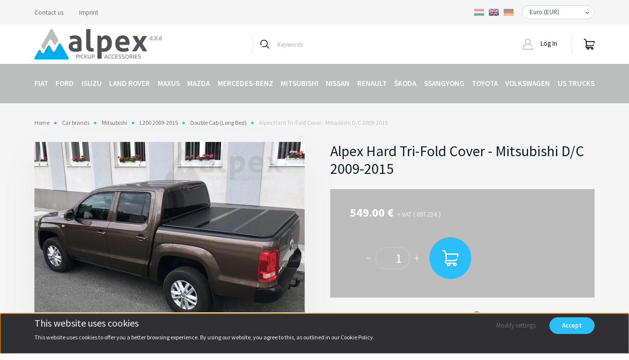

--- FILE ---
content_type: text/html; charset=UTF-8
request_url: https://www.alpex4x4.com/alpex_trifold_mi09dc
body_size: 21651
content:
<!DOCTYPE html>
<html lang="en" dir="ltr">
<head>
    <title>Alpex Hard Tri-Fold Cover - Mitsubishi D/C 2009-2015 - Double Cab (Long Bed) - Alpex 4x4 Pickup accessories</title>
    <meta charset="utf-8">
    <meta name="keywords" content="Alpex Hard Tri-Fold Cover - Mitsubishi D/C 2009-2015, Alpex 4x4 Pickup accessories">
    <meta name="description" content="Alpex Hard Tri-Fold Cover - Mitsubishi D/C 2009-2015 a Double Cab (Long Bed) kategóriában">
    <meta name="robots" content="index, follow">
    <link rel="image_src" href="https://aeroklas.cdn.shoprenter.hu/custom/aeroklas/image/data/product/tf-01.jpg.webp?lastmod=1720597400.1715941383">
    <meta property="og:title" content="Alpex Hard Tri-Fold Cover - Mitsubishi D/C 2009-2015" />
    <meta property="og:type" content="product" />
    <meta property="og:url" content="https://www.alpex4x4.com/alpex_trifold_mi09dc" />
    <meta property="og:image" content="https://aeroklas.cdn.shoprenter.hu/custom/aeroklas/image/cache/w1146h600/product/tf-01.jpg.webp?lastmod=1720597400.1715941383" />
    <meta property="og:description" content="• Robust construction• No drill, quick-clamp installation• Can be fastened in folded up position• Allows transportation of higher cargo• Can be opened only from inside• With a lockable tailgate the truck bed is fully secure• Improving..." />
    <link href="https://aeroklas.cdn.shoprenter.hu/custom/aeroklas/image/data/logo/icon.png?lastmod=1549378408.1715941383" rel="icon" />
    <link href="https://aeroklas.cdn.shoprenter.hu/custom/aeroklas/image/data/logo/icon.png?lastmod=1549378408.1715941383" rel="apple-touch-icon" />
    <base href="https://www.alpex4x4.com:443" />
    <meta name="google-site-verification" content="OMku_OJ_d2C2xU27xQKJ-btyzEPAqHHtODK_vaz-d8E" />
<meta name="google-site-verification" content="_YonvA2Gwki0te7vtGwRNqHp9hF2Bluw337XzQulUe8" />

    <meta name="viewport" content="width=device-width, initial-scale=1, maximum-scale=1, user-scalable=0">
            <link href="https://www.alpex4x4.com/alpex_trifold_mi09dc" rel="canonical">
    
            
                <link rel="preconnect" href="https://fonts.googleapis.com">
    <link rel="preconnect" href="https://fonts.gstatic.com" crossorigin>
    <link href="https://fonts.googleapis.com/css2?family=Source+Sans+Pro:ital,wght@0,200;0,300;0,400;0,600;0,700;0,900;1,200;1,300;1,400;1,600;1,700;1,900&display=swap" rel="stylesheet">
            <link rel="stylesheet" href="https://aeroklas.cdn.shoprenter.hu/web/compiled/css/fancybox2.css?v=1768402760" media="screen">
            <link rel="stylesheet" href="https://aeroklas.cdn.shoprenter.hu/custom/aeroklas/catalog/view/theme/helsinki_global/style/1745914109.1588109655.1714373518.1676980330.css?v=null.1715941383" media="screen">
        <script>
        window.nonProductQuality = 80;
    </script>
    <script src="//ajax.googleapis.com/ajax/libs/jquery/1.10.2/jquery.min.js"></script>
    <script>window.jQuery || document.write('<script src="https://aeroklas.cdn.shoprenter.hu/catalog/view/javascript/jquery/jquery-1.10.2.min.js?v=1484139539"><\/script>');</script>
    <script type="text/javascript" src="//cdn.jsdelivr.net/npm/slick-carousel@1.8.1/slick/slick.min.js"></script>

            
    

    <!--Header JavaScript codes--><script src="https://aeroklas.cdn.shoprenter.hu/web/compiled/js/countdown.js?v=1768402759"></script><script src="https://aeroklas.cdn.shoprenter.hu/web/compiled/js/base.js?v=1768402759"></script><script src="https://aeroklas.cdn.shoprenter.hu/web/compiled/js/fancybox2.js?v=1768402759"></script><script src="https://aeroklas.cdn.shoprenter.hu/web/compiled/js/before_starter2_head.js?v=1768402759"></script><script src="https://aeroklas.cdn.shoprenter.hu/web/compiled/js/before_starter2_productpage.js?v=1768402759"></script><script src="https://aeroklas.cdn.shoprenter.hu/web/compiled/js/nanobar.js?v=1768402759"></script><!--Header jQuery onLoad scripts--><script>window.countdownFormat='%D:%H:%M:%S';var BASEURL='https://www.alpex4x4.com';Currency={"symbol_left":"","symbol_right":" \u20ac","decimal_place":2,"decimal_point":".","thousand_point":",","currency":"EUR","value":1};var ShopRenter=ShopRenter||{};ShopRenter.product={"id":24315,"sku":"703385","currency":"EUR","unitName":"db","price":549,"name":"Alpex Hard Tri-Fold Cover - Mitsubishi D\/C 2009-2015","brand":"Alpex","currentVariant":[],"parent":{"id":24314,"sku":"AE-56","unitName":"db","price":549,"name":"Alpex Hard Tri-Fold Cover - Mitsubishi D\/C 2009-2015"}};function setAutoHelpTitles(){$('.autohelp[title]').each(function(){if(!$(this).parents('.aurora-scroll-mode').length){$(this).attr('rel',$(this).attr('title'));$(this).removeAttr('title');$(this).qtip({content:{text:$(this).attr('rel')},hide:{fixed:true},position:{corner:{target:'topMiddle',tooltip:'bottomMiddle'},adjust:{screen:true}},style:{border:{color:'#b3b3b3'},background:'#ffffff',width:500}});}});}
$(document).ready(function(){$('.fancybox').fancybox({maxWidth:820,maxHeight:650,afterLoad:function(){wrapCSS=$(this.element).data('fancybox-wrapcss');if(wrapCSS){$('.fancybox-wrap').addClass(wrapCSS);}},helpers:{thumbs:{width:50,height:50}}});$('.fancybox-inline').fancybox({maxWidth:820,maxHeight:650,type:'inline'});setAutoHelpTitles();});$(window).load(function(){});</script><script src="https://aeroklas.cdn.shoprenter.hu/web/compiled/js/vue/manifest.bundle.js?v=1768402756"></script><script>var ShopRenter=ShopRenter||{};ShopRenter.onCartUpdate=function(callable){document.addEventListener('cartChanged',callable)};ShopRenter.onItemAdd=function(callable){document.addEventListener('AddToCart',callable)};ShopRenter.onItemDelete=function(callable){document.addEventListener('deleteCart',callable)};ShopRenter.onSearchResultViewed=function(callable){document.addEventListener('AuroraSearchResultViewed',callable)};ShopRenter.onSubscribedForNewsletter=function(callable){document.addEventListener('AuroraSubscribedForNewsletter',callable)};ShopRenter.onCheckoutInitiated=function(callable){document.addEventListener('AuroraCheckoutInitiated',callable)};ShopRenter.onCheckoutShippingInfoAdded=function(callable){document.addEventListener('AuroraCheckoutShippingInfoAdded',callable)};ShopRenter.onCheckoutPaymentInfoAdded=function(callable){document.addEventListener('AuroraCheckoutPaymentInfoAdded',callable)};ShopRenter.onCheckoutOrderConfirmed=function(callable){document.addEventListener('AuroraCheckoutOrderConfirmed',callable)};ShopRenter.onCheckoutOrderPaid=function(callable){document.addEventListener('AuroraOrderPaid',callable)};ShopRenter.onCheckoutOrderPaidUnsuccessful=function(callable){document.addEventListener('AuroraOrderPaidUnsuccessful',callable)};ShopRenter.onProductPageViewed=function(callable){document.addEventListener('AuroraProductPageViewed',callable)};ShopRenter.onMarketingConsentChanged=function(callable){document.addEventListener('AuroraMarketingConsentChanged',callable)};ShopRenter.onCustomerRegistered=function(callable){document.addEventListener('AuroraCustomerRegistered',callable)};ShopRenter.onCustomerLoggedIn=function(callable){document.addEventListener('AuroraCustomerLoggedIn',callable)};ShopRenter.onCustomerUpdated=function(callable){document.addEventListener('AuroraCustomerUpdated',callable)};ShopRenter.onCartPageViewed=function(callable){document.addEventListener('AuroraCartPageViewed',callable)};ShopRenter.customer={"userId":0,"userClientIP":"3.148.181.180","userGroupId":8,"customerGroupTaxMode":"net","customerGroupPriceMode":"net_tax_gross","email":"","phoneNumber":"","name":{"firstName":"","lastName":""}};ShopRenter.theme={"name":"helsinki_global","family":"helsinki","parent":""};ShopRenter.shop={"name":"aeroklas","locale":"en","currency":{"code":"EUR","rate":1},"domain":"aeroklas.myshoprenter.hu"};ShopRenter.page={"route":"product\/product","queryString":"alpex_trifold_mi09dc"};ShopRenter.formSubmit=function(form,callback){callback();};let loadedAsyncScriptCount=0;function asyncScriptLoaded(position){loadedAsyncScriptCount++;if(position==='body'){if(document.querySelectorAll('.async-script-tag').length===loadedAsyncScriptCount){if(/complete|interactive|loaded/.test(document.readyState)){document.dispatchEvent(new CustomEvent('asyncScriptsLoaded',{}));}else{document.addEventListener('DOMContentLoaded',()=>{document.dispatchEvent(new CustomEvent('asyncScriptsLoaded',{}));});}}}}</script><script type="text/javascript"src="https://aeroklas.cdn.shoprenter.hu/web/compiled/js/vue/customerEventDispatcher.bundle.js?v=1768402756"></script>                <script>window["bp"]=window["bp"]||function(){(window["bp"].q=window["bp"].q||[]).push(arguments);};window["bp"].l=1*new Date();scriptElement=document.createElement("script");firstScript=document.getElementsByTagName("script")[0];scriptElement.async=true;scriptElement.src='https://pixel.barion.com/bp.js';firstScript.parentNode.insertBefore(scriptElement,firstScript);window['barion_pixel_id']='BP-fbqCYnewzQ-EA';bp('init','addBarionPixelId','BP-fbqCYnewzQ-EA');</script><noscript>
    <img height="1" width="1" style="display:none" alt="Barion Pixel" src="https://pixel.barion.com/a.gif?ba_pixel_id='BP-fbqCYnewzQ-EA'&ev=contentView&noscript=1">
</noscript>
                        <script type="text/javascript" src="https://aeroklas.cdn.shoprenter.hu/web/compiled/js/vue/fullBarionPixel.bundle.js?v=1768402756"></script>


            
            
            
            
            
            
                <!--Global site tag(gtag.js)--><script async src="https://www.googletagmanager.com/gtag/js?id=G-WQ4PN1BZ4J"></script><script>window.dataLayer=window.dataLayer||[];function gtag(){dataLayer.push(arguments);}
gtag('js',new Date());gtag('config','G-WQ4PN1BZ4J');</script>                                <script type="text/javascript" src="https://aeroklas.cdn.shoprenter.hu/web/compiled/js/vue/GA4EventSender.bundle.js?v=1768402756"></script>

    
    
</head>
<body id="body" class="page-body product-page-body helsinki_global-body desktop-device-body header--style-1" role="document">
<script>var bodyComputedStyle=window.getComputedStyle(document.body);ShopRenter.theme.breakpoints={'xs':parseInt(bodyComputedStyle.getPropertyValue('--breakpoint-xs')),'sm':parseInt(bodyComputedStyle.getPropertyValue('--breakpoint-sm')),'md':parseInt(bodyComputedStyle.getPropertyValue('--breakpoint-md')),'lg':parseInt(bodyComputedStyle.getPropertyValue('--breakpoint-lg')),'xl':parseInt(bodyComputedStyle.getPropertyValue('--breakpoint-xl'))}</script>
                    

<!-- cached -->    <div class="nanobar-cookie-cog d-flex-center rounded-circle js-hidden-nanobar-button">
        <svg xmlns="https://www.w3.org/2000/svg" width="24" height="24" viewBox="0 0 512 512">
    <path fill="currentColor" d="M512 289.7v-67.5l-68.2-18.1c-4.3-15.4-10.4-30.2-18.4-44.2l34.9-60.6 -47.6-47.6 -60.6 34.9c-14-8-28.8-14.1-44.2-18.4L289.7 0h-67.5l-18.1 68.2c-15.4 4.3-30.2 10.4-44.2 18.4L99.4 51.7 51.7 99.4l34.9 60.6c-8 14-14.1 28.8-18.4 44.2L0 222.3v67.5l68.2 18.1c4.3 15.4 10.4 30.2 18.4 44.2l-34.9 60.6 47.6 47.6 60.6-34.9c14 8 28.8 14.1 44.2 18.4l18.1 68.2h67.5l18.1-68.2c15.4-4.3 30.2-10.4 44.2-18.4l60.6 34.9 47.6-47.6 -34.9-60.6c8-14 14.1-28.8 18.4-44.2L512 289.7zM410.1 275.5l-2.5 12.1c-3.9 18.9-11.4 36.8-22.1 53.2l-6.8 10.3 31.6 55 -4.3 4.3 -55-31.6 -10.3 6.8c-16.4 10.8-34.3 18.2-53.2 22.1l-12.1 2.5L259 472h-6l-16.5-61.9 -12.1-2.5c-18.9-3.9-36.8-11.4-53.2-22.1l-10.3-6.8 -55 31.6 -4.3-4.3 31.6-55 -6.8-10.3c-10.8-16.4-18.2-34.3-22.1-53.2l-2.5-12.1L40 259v-6l61.9-16.5 2.5-12.1c3.9-18.9 11.4-36.8 22.1-53.2l6.8-10.3 -31.6-55 4.3-4.3 55 31.6 10.3-6.8c16.4-10.8 34.3-18.2 53.2-22.1l12.1-2.5L253 40h6l16.5 61.9 12.1 2.5c18.9 3.9 36.8 11.4 53.2 22.1l10.3 6.8 55-31.6 4.3 4.3 -31.6 55 6.8 10.3c10.8 16.4 18.2 34.3 22.1 53.2l2.5 12.1L472 253v6L410.1 275.5z"/>
    <path fill="currentColor" d="M256 140c-64 0-116 52-116 116s52 116 116 116 116-52 116-116S320 140 256 140zM256 332c-41.9 0-76-34.1-76-76s34.1-76 76-76 76 34.1 76 76S297.9 332 256 332z"/>
</svg>
    </div>
<div class="Fixed nanobar bg-dark js-nanobar-first-login">
    <div class="container nanobar-container">
        <div class="row flex-column flex-sm-row">
            <div class="col-12 col-sm-6 col-lg-8 nanobar-text-cookies align-self-center text-sm-left">
                <h2 id="CybotCookiebotDialogBodyContentTitle" lang="hu">This website uses cookies</h2>

<p>This website uses cookies to offer you a better browsing experience. By using our website, you agree to this, as outlined in our Cookie Policy.
</p>
            </div>
            <div class="col-12 col-sm-6 col-lg-4 nanobar-buttons m-sm-0 text-center text-sm-right">
                <a href="" class="btn btn-link nanobar-settings-button js-nanobar-settings-button">
                    Modify settings
                </a>
                <a href="" class="btn btn-primary nanobar-btn js-nanobar-close-cookies" data-button-save-text="Save settings">
                    Accept
                </a>
            </div>
        </div>
        <div class="nanobar-cookies js-nanobar-cookies flex-column flex-sm-row text-left pt-3 mt-3" style="display: none;">
            <div class="form-check pt-2 pb-2 pr-2 mb-0">
                <input class="form-check-input" type="checkbox" name="required_cookies" disabled checked />
                <label class="form-check-label">
                    Required cookies
                    <div class="cookies-help-text text-muted">
                        These cookies help make the webshop usable and workable.
                    </div>
                </label>
            </div>
            <div class="form-check pt-2 pb-2 pr-2 mb-0">
                <input class="form-check-input js-nanobar-marketing-cookies" type="checkbox" name="marketing_cookies"
                        checked/>
                <label class="form-check-label">
                    Marketing cookies
                    <div class="cookies-help-text text-muted">
                        These cookies help us to display advertisements and products that match your interests in the webshop.
                    </div>
                </label>
            </div>
        </div>
    </div>
</div>

<script>
    (function ($) {
        $(document).ready(function () {
            new AuroraNanobar.FirstLogNanobarCheckbox(jQuery('.js-nanobar-first-login'), 'bottom');
        });
    })(jQuery);
</script>
<!-- /cached -->

                <!-- page-wrap -->

                <div class="page-wrap">
                                                
    <header class="sticky-header d-none d-lg-block">
                    <div class="header-top-line">
                <div class="container">
                    <div class="header-top d-flex">
                        <div class="header-top-left d-flex">
                            <!-- cached -->
    <ul class="nav headermenu-list">
                    <li class="nav-item">
                <a class="nav-link" href="https://www.alpex4x4.com/index.php?route=information/contact"
                    target="_self"
                                        title="Contact us"
                >
                    Contact us
                </a>
                            </li>
                    <li class="nav-item">
                <a class="nav-link" href="https://www.alpex4x4.com/egyeb_informaciok_6"
                    target="_self"
                                        title="Imprint"
                >
                    Imprint
                </a>
                            </li>
            </ul>
    <!-- /cached -->
                        </div>
                        <div class="header-top-right d-flex align-items-center ml-auto">
                            <!-- cached -->


                    
    
    <div id="languageselect" class="module content-module header-position hide-top languageselect-module" >
                                    <div class="module-body">
                        <form action="/" method="post" enctype="multipart/form-data" id="language-form">
            <div class="d-flex justify-content-lg-between">
                                                            <div class="language-icon cursor-pointer language-data" data-langcode="hu">
                    <img class="language-change" src="https://aeroklas.cdn.shoprenter.hu/catalog/view/theme/default/image/flags/HU.png?v=null.1715941383" alt="Hungarian" style="width: 22px; height: 22px;"/>
                </div>
                                <div class="language-icon active cursor-pointer language-data" data-langcode="en">
                    <img class="language-change" src="https://aeroklas.cdn.shoprenter.hu/catalog/view/theme/default/image/flags/EN.png?v=null.1715941383" alt="English" style="width: 22px; height: 22px;"/>
                </div>
                                <div class="language-icon cursor-pointer language-data" data-langcode="de">
                    <img class="language-change" src="https://aeroklas.cdn.shoprenter.hu/catalog/view/theme/default/image/flags/DE.png?v=null.1715941383" alt="German" style="width: 22px; height: 22px;"/>
                </div>
                                <input type="hidden" value="" name="language_code"/>
                        </div>
            <script>$(window).load(function(){$('.language-change').one('click',function(){var language_code=$(this).parent('.language-data').data('langcode');$('input[name="language_code"]').attr('value',language_code);$('#language-form').submit();});});</script>        </form>
            </div>
                                </div>
    
    <!-- /cached -->
                            <!-- cached -->


                    
    
    <div id="currenciesselect" class="module content-module header-position hide-top currenciesselect-module" >
                                    <div class="module-body">
                        <form action="/" method="post" enctype="multipart/form-data">
            <select class="form-control form-control-sm currencieselect-select" name="currency_id" onchange="this.form.submit()">
                                    <option
                        value="HUF" >
                        Magyar Forint (HUF)
                    </option>
                                    <option
                        value="EUR" selected="selected">
                        Euro (EUR)
                    </option>
                            </select>
        </form>
            </div>
                                </div>
    
    <!-- /cached -->
                        </div>
                    </div>
                </div>
            </div>
            <div class="header-bottom-line">
                <div class="container">
                    <div class="header-bottom">
                        <nav class="navbar navbar-expand-lg justify-content-between">
                            <!-- cached -->
    <a class="navbar-brand" href="/"><img style="border: 0; max-width: 260px;" src="https://aeroklas.cdn.shoprenter.hu/custom/aeroklas/image/cache/w260h62m00/logo/logo.png?v=1656572773" title="Alpex 4x4 - Pick Up Accessories" alt="Alpex 4x4 - Pick Up Accessories" /></a>
<!-- /cached -->
                                                            
<div class="dropdown search-module d-flex">
    <div class="input-group">
        <div class="input-group-prepend">
            <button class="btn btn-link" onclick="moduleSearch();">
                <svg width="18" height="18" viewBox="0 0 18 18" fill="none" xmlns="https://www.w3.org/2000/svg">
    <path d="M7.38281 0C11.4537 0 14.7656 3.31193 14.7656 7.38281C14.7656 9.17381 14.1246 10.8179 13.0599 12.0977L17.7924 16.798C18.0679 17.0717 18.0694 17.5168 17.7958 17.7924C17.6583 17.9307 17.4776 18 17.2969 18C17.1177 18 16.9386 17.9319 16.8014 17.7957L12.0625 13.089C10.7878 14.1363 9.15739 14.7656 7.38281 14.7656C6.11627 14.7656 4.86647 14.4393 3.76861 13.8218C3.43012 13.6315 3.31007 13.2028 3.50044 12.8643C3.69077 12.5259 4.11947 12.4057 4.45795 12.5961C5.34579 13.0955 6.3572 13.3594 7.38281 13.3594C10.6783 13.3594 13.3594 10.6783 13.3594 7.38281C13.3594 4.08733 10.6783 1.40625 7.38281 1.40625C4.08733 1.40625 1.40625 4.08733 1.40625 7.38281C1.40625 8.42101 1.67636 9.44328 2.18732 10.3391C2.37973 10.6765 2.26223 11.1059 1.92494 11.2983C1.58762 11.4906 1.15822 11.3732 0.965811 11.0359C0.333982 9.92812 0 8.66492 0 7.38281C0 3.31193 3.31193 0 7.38281 0Z" fill="currentColor"/>
</svg>

            </button>
        </div>
        <input class="form-control disableAutocomplete" type="text" placeholder="Keywords" value=""
               id="filter_keyword" 
               onclick="this.value=(this.value==this.defaultValue)?'':this.value;"/>
    </div>

    <input type="hidden" id="filter_description" value="1"/>
    <input type="hidden" id="search_shopname" value="aeroklas"/>
    <div id="results" class="dropdown-menu search-results"></div>
</div>



                                                        <!-- cached -->
    <div class="header-login">
        <ul class="nav login-list">
                            <li class="nav-item">
                    <a class="nav-link" href="index.php?route=account/login" title="Log In">
                        <svg class="icon-user" width="22" height="22" viewBox="0 0 22 22" fill="none" xmlns="https://www.w3.org/2000/svg">
    <path d="M21.9446 18.8513C21.8479 18.3867 21.3929 18.0885 20.9281 18.1852C20.4634 18.2819 20.1652 18.737 20.2619 19.2017C20.3176 19.4693 20.2513 19.7436 20.0799 19.9544C19.9806 20.0765 19.7593 20.2812 19.3924 20.2812H2.60825C2.24138 20.2812 2.02005 20.0765 1.92079 19.9544C1.74939 19.7437 1.68305 19.4693 1.73878 19.2017C2.63064 14.9179 6.4091 11.7886 10.7725 11.6831C10.8481 11.686 10.924 11.6875 11.0003 11.6875C11.0769 11.6875 11.1531 11.686 11.229 11.6831C14.3027 11.7568 17.1436 13.3136 18.864 15.8794C19.1283 16.2736 19.6621 16.3789 20.0564 16.1146C20.4506 15.8503 20.5559 15.3165 20.2916 14.9223C18.8815 12.8192 16.8339 11.29 14.4992 10.5215C15.9219 9.45467 16.8441 7.75487 16.8441 5.84375C16.8441 2.62152 14.2226 0 11.0003 0C7.77808 0 5.1566 2.62152 5.1566 5.84375C5.1566 7.75603 6.07991 9.45673 7.50411 10.5235C6.19924 10.9531 4.97484 11.6216 3.9032 12.503C1.93815 14.1194 0.571877 16.3739 0.0561231 18.8513C-0.105525 19.6277 0.0881348 20.425 0.587346 21.0388C1.08411 21.6497 1.82072 22 2.60825 22H19.3924C20.18 22 20.9166 21.6497 21.4133 21.0388C21.9126 20.425 22.1062 19.6277 21.9446 18.8513ZM6.87535 5.84375C6.87535 3.5692 8.7258 1.71875 11.0003 1.71875C13.2749 1.71875 15.1253 3.5692 15.1253 5.84375C15.1253 8.04826 13.387 9.85441 11.2091 9.96351C11.1397 9.96222 11.07 9.96157 11.0003 9.96157C10.931 9.96157 10.8616 9.96226 10.7924 9.96355C8.61408 9.85488 6.87535 8.04856 6.87535 5.84375Z" fill="currentColor"/>
</svg>

                        Log In
                    </a>
                </li>
                    </ul>
    </div>
<!-- /cached -->
                            
                            <div id="js-cart">
                                <hx:include src="/_fragment?_path=_format%3Dhtml%26_locale%3Den%26_controller%3Dmodule%252Fcart&amp;_hash=WToczp387YzfWQTozuv%2B1ETrpDiezOEhx%2BPQMqLdXNg%3D"></hx:include>
                            </div>
                        </nav>
                    </div>
                </div>
            </div>
            <div class="header-category">
                <div class="container">
                    <nav class="navbar header-category-navbar">
                        


                    
            <div id="module_category_wrapper" class="module-category-wrapper">
    
    <div id="category" class="module content-module header-position category-module" >
                <div class="module-body">
                        <div id="category-nav">
            


<ul class="nav category category-menu sf-menu sf-horizontal cached">
    <li id="cat_121" class="nav-item item category-list module-list parent even">
    <a href="https://www.alpex4x4.com/fiat" class="nav-link">
        Fiat
    </a>
            <ul class="nav flex-column children"><li id="cat_203" class="nav-item item category-list module-list parent even">
    <a href="https://www.alpex4x4.com/fiat/fullback_2015-" class="nav-link">
        Fullback 2015-
    </a>
            <ul class="nav flex-column children"><li id="cat_204" class="nav-item item category-list module-list even">
    <a href="https://www.alpex4x4.com/fiat/fullback_2015-/dc_23" class="nav-link">
        Double Cab
    </a>
    </li><li id="cat_223" class="nav-item item category-list module-list odd">
    <a href="https://www.alpex4x4.com/fiat/fullback_2015-/ec_18" class="nav-link">
        Extra Cab (Club Cab)
    </a>
    </li></ul>
    </li><li id="cat_397" class="nav-item item category-list module-list odd">
    <a href="https://www.alpex4x4.com/fiat/ducato_2014-" class="nav-link">
        Ducato 2014-
    </a>
    </li></ul>
    </li><li id="cat_79" class="nav-item item category-list module-list parent odd">
    <a href="https://www.alpex4x4.com/ford" class="nav-link">
        Ford
    </a>
            <ul class="nav flex-column children"><li id="cat_618" class="nav-item item category-list module-list even">
    <a href="https://www.alpex4x4.com/ford/ranger_phev_2025-" class="nav-link">
        Ranger PHEV 2025-
    </a>
    </li><li id="cat_540" class="nav-item item category-list module-list parent odd">
    <a href="https://www.alpex4x4.com/ford/ranger_2023-" class="nav-link">
        Ranger 2023-
    </a>
            <ul class="nav flex-column children"><li id="cat_545" class="nav-item item category-list module-list even">
    <a href="https://www.alpex4x4.com/ford/ranger_2023-/dc_41" class="nav-link">
        Double Cab
    </a>
    </li><li id="cat_546" class="nav-item item category-list module-list odd">
    <a href="https://www.alpex4x4.com/ford/ranger_2023-/ec_25" class="nav-link">
        Extra Cab (RAP Cab)
    </a>
    </li><li id="cat_547" class="nav-item item category-list module-list even">
    <a href="https://www.alpex4x4.com/ford/ranger_2023-/sc_10" class="nav-link">
        Single Cab
    </a>
    </li></ul>
    </li><li id="cat_542" class="nav-item item category-list module-list even">
    <a href="https://www.alpex4x4.com/ford/ranger_raptor_2023-" class="nav-link">
        Ranger Raptor 2023-
    </a>
    </li><li id="cat_383" class="nav-item item category-list module-list parent odd">
    <a href="https://www.alpex4x4.com/ford/ranger_2019-2022" class="nav-link">
        Ranger 2019-2022
    </a>
            <ul class="nav flex-column children"><li id="cat_384" class="nav-item item category-list module-list even">
    <a href="https://www.alpex4x4.com/ford/ranger_2019-2022/dc_37" class="nav-link">
        Double Cab
    </a>
    </li><li id="cat_387" class="nav-item item category-list module-list odd">
    <a href="https://www.alpex4x4.com/ford/ranger_2019-2022/ec_21" class="nav-link">
        Extra Cab (RAP Cab)
    </a>
    </li><li id="cat_388" class="nav-item item category-list module-list even">
    <a href="https://www.alpex4x4.com/ford/ranger_2019-2022/sc_09" class="nav-link">
        Single Cab
    </a>
    </li></ul>
    </li><li id="cat_395" class="nav-item item category-list module-list even">
    <a href="https://www.alpex4x4.com/ford/ranger_raptor_2019-2022" class="nav-link">
        Ranger Raptor 2019-22
    </a>
    </li><li id="cat_170" class="nav-item item category-list module-list parent odd">
    <a href="https://www.alpex4x4.com/ford/ranger_2012-2019" class="nav-link">
        Ranger 2012-2019
    </a>
            <ul class="nav flex-column children"><li id="cat_176" class="nav-item item category-list module-list even">
    <a href="https://www.alpex4x4.com/ford/ranger_2012-2019/dc_13" class="nav-link">
        Double Cab
    </a>
    </li><li id="cat_177" class="nav-item item category-list module-list odd">
    <a href="https://www.alpex4x4.com/ford/ranger_2012-2019/ec_07" class="nav-link">
        Extra Cab (RAP Cab)
    </a>
    </li><li id="cat_178" class="nav-item item category-list module-list even">
    <a href="https://www.alpex4x4.com/ford/ranger_2012-2019/sc_05" class="nav-link">
        Single Cab
    </a>
    </li></ul>
    </li><li id="cat_169" class="nav-item item category-list module-list parent even">
    <a href="https://www.alpex4x4.com/ford/ranger_2006-2012" class="nav-link">
        Ranger 2006-2012
    </a>
            <ul class="nav flex-column children"><li id="cat_174" class="nav-item item category-list module-list even">
    <a href="https://www.alpex4x4.com/ford/ranger_2006-2012/dc_14" class="nav-link">
        Double Cab
    </a>
    </li><li id="cat_175" class="nav-item item category-list module-list odd">
    <a href="https://www.alpex4x4.com/ford/ranger_2006-2012/ec_08" class="nav-link">
        Extra Cab (RAP Cab)
    </a>
    </li></ul>
    </li><li id="cat_168" class="nav-item item category-list module-list parent odd">
    <a href="https://www.alpex4x4.com/ford/ranger_1998-2006" class="nav-link">
        Ranger 1998-2006
    </a>
            <ul class="nav flex-column children"><li id="cat_172" class="nav-item item category-list module-list even">
    <a href="https://www.alpex4x4.com/ford/ranger_1998-2006/dc_15" class="nav-link">
        Double Cab
    </a>
    </li></ul>
    </li><li id="cat_594" class="nav-item item category-list module-list even">
    <a href="https://www.alpex4x4.com/ford/transit_custom_2024-" class="nav-link">
        Transit Custom 2024-
    </a>
    </li><li id="cat_341" class="nav-item item category-list module-list odd">
    <a href="https://www.alpex4x4.com/ford/transit_custom_2012-" class="nav-link">
        Transit Custom 2012-
    </a>
    </li><li id="cat_342" class="nav-item item category-list module-list even">
    <a href="https://www.alpex4x4.com/ford/transit_2015-" class="nav-link">
        Transit 2015-
    </a>
    </li></ul>
    </li><li id="cat_81" class="nav-item item category-list module-list parent even">
    <a href="https://www.alpex4x4.com/isuzu" class="nav-link">
        Isuzu
    </a>
            <ul class="nav flex-column children"><li id="cat_596" class="nav-item item category-list module-list parent even">
    <a href="https://www.alpex4x4.com/isuzu/d-max_2025-" class="nav-link">
        D-Max 2025-
    </a>
            <ul class="nav flex-column children"><li id="cat_598" class="nav-item item category-list module-list even">
    <a href="https://www.alpex4x4.com/isuzu/d-max_2025-/dc_43" class="nav-link">
        Double Cab
    </a>
    </li><li id="cat_599" class="nav-item item category-list module-list odd">
    <a href="https://www.alpex4x4.com/isuzu/d-max_2025-/ec_26" class="nav-link">
        Extra Cab (Space Cab)
    </a>
    </li></ul>
    </li><li id="cat_442" class="nav-item item category-list module-list parent odd">
    <a href="https://www.alpex4x4.com/isuzu/d-max_2020-2024" class="nav-link">
        D-Max 2020-2024
    </a>
            <ul class="nav flex-column children"><li id="cat_443" class="nav-item item category-list module-list even">
    <a href="https://www.alpex4x4.com/isuzu/d-max_2020-2024/dc_39" class="nav-link">
        Double Cab
    </a>
    </li><li id="cat_444" class="nav-item item category-list module-list odd">
    <a href="https://www.alpex4x4.com/isuzu/d-max_2020-2024/ec_23" class="nav-link">
        Extra Cab (Space Cab)
    </a>
    </li><li id="cat_504" class="nav-item item category-list module-list even">
    <a href="https://www.alpex4x4.com/isuzu/d-max_2020-2024/sc_15" class="nav-link">
        Single Cab
    </a>
    </li></ul>
    </li><li id="cat_208" class="nav-item item category-list module-list parent even">
    <a href="https://www.alpex4x4.com/isuzu/d-max_2015-2020" class="nav-link">
        D-Max 2015-2020
    </a>
            <ul class="nav flex-column children"><li id="cat_209" class="nav-item item category-list module-list even">
    <a href="https://www.alpex4x4.com/isuzu/d-max_2015-2020/dc_20" class="nav-link">
        Double Cab
    </a>
    </li><li id="cat_210" class="nav-item item category-list module-list odd">
    <a href="https://www.alpex4x4.com/isuzu/d-max_2015-2020/ec_13" class="nav-link">
        Extra Cab (Space Cab)
    </a>
    </li><li id="cat_211" class="nav-item item category-list module-list even">
    <a href="https://www.alpex4x4.com/isuzu/d-max_2015-2020/sc_06" class="nav-link">
        Single Cab
    </a>
    </li></ul>
    </li><li id="cat_155" class="nav-item item category-list module-list parent odd">
    <a href="https://www.alpex4x4.com/isuzu/d-max_2012-2015" class="nav-link">
        D-Max 2012-2015
    </a>
            <ul class="nav flex-column children"><li id="cat_163" class="nav-item item category-list module-list even">
    <a href="https://www.alpex4x4.com/isuzu/d-max_2012-2015/dc_21" class="nav-link">
        Double Cab
    </a>
    </li><li id="cat_164" class="nav-item item category-list module-list odd">
    <a href="https://www.alpex4x4.com/isuzu/d-max_2012-2015/ec_14" class="nav-link">
        Extra Cab (Space Cab)
    </a>
    </li><li id="cat_165" class="nav-item item category-list module-list even">
    <a href="https://www.alpex4x4.com/isuzu/d-max_2012-2015/sc_07" class="nav-link">
        Single Cab
    </a>
    </li></ul>
    </li><li id="cat_156" class="nav-item item category-list module-list parent even">
    <a href="https://www.alpex4x4.com/isuzu/d-max_2002-2012" class="nav-link">
        D-Max 2002-2012
    </a>
            <ul class="nav flex-column children"><li id="cat_166" class="nav-item item category-list module-list even">
    <a href="https://www.alpex4x4.com/isuzu/d-max_2002-2012/dc_22" class="nav-link">
        Double Cab
    </a>
    </li><li id="cat_167" class="nav-item item category-list module-list odd">
    <a href="https://www.alpex4x4.com/isuzu/d-max_2002-2012/ec_15" class="nav-link">
        Extra Cab (Space Cab)
    </a>
    </li></ul>
    </li></ul>
    </li><li id="cat_437" class="nav-item item category-list module-list parent odd">
    <a href="https://www.alpex4x4.com/land_rover" class="nav-link">
        Land Rover
    </a>
            <ul class="nav flex-column children"><li id="cat_448" class="nav-item item category-list module-list even">
    <a href="https://www.alpex4x4.com/land_rover/defender_2020-" class="nav-link">
        Defender 2020-
    </a>
    </li><li id="cat_440" class="nav-item item category-list module-list odd">
    <a href="https://www.alpex4x4.com/land_rover/defender_-2018" class="nav-link">
        Defender -2018
    </a>
    </li><li id="cat_441" class="nav-item item category-list module-list even">
    <a href="https://www.alpex4x4.com/land_rover/discovery5_2017-" class="nav-link">
        Discovery 5 2017-
    </a>
    </li><li id="cat_438" class="nav-item item category-list module-list odd">
    <a href="https://www.alpex4x4.com/land_rover/discovery4_2009-2017" class="nav-link">
        Discovery 4 2009-2017
    </a>
    </li></ul>
    </li><li id="cat_603" class="nav-item item category-list module-list parent even">
    <a href="https://www.alpex4x4.com/maxus" class="nav-link">
        Maxus
    </a>
            <ul class="nav flex-column children"><li id="cat_605" class="nav-item item category-list module-list even">
    <a href="https://www.alpex4x4.com/maxus/t90_t60max_2022-" class="nav-link">
        T90/T60 Max 2022-
    </a>
    </li></ul>
    </li><li id="cat_93" class="nav-item item category-list module-list parent odd">
    <a href="https://www.alpex4x4.com/mazda" class="nav-link">
        Mazda
    </a>
            <ul class="nav flex-column children"><li id="cat_158" class="nav-item item category-list module-list parent even">
    <a href="https://www.alpex4x4.com/mazda/bt-50_2006-2012" class="nav-link">
        BT-50 2006-2012
    </a>
            <ul class="nav flex-column children"><li id="cat_159" class="nav-item item category-list module-list even">
    <a href="https://www.alpex4x4.com/mazda/bt-50_2006-2012/dc_24" class="nav-link">
        Double Cab
    </a>
    </li><li id="cat_160" class="nav-item item category-list module-list odd">
    <a href="https://www.alpex4x4.com/mazda/bt-50_2006-2012/ec_16" class="nav-link">
        Extra Cab (RAP Cab)
    </a>
    </li></ul>
    </li><li id="cat_157" class="nav-item item category-list module-list parent odd">
    <a href="https://www.alpex4x4.com/mazda/b2500_1998-2006" class="nav-link">
        B2500 1998-2006
    </a>
            <ul class="nav flex-column children"><li id="cat_161" class="nav-item item category-list module-list even">
    <a href="https://www.alpex4x4.com/mazda/b2500_1998-2006/dc_25" class="nav-link">
        Double Cab
    </a>
    </li></ul>
    </li></ul>
    </li><li id="cat_122" class="nav-item item category-list module-list parent even">
    <a href="https://www.alpex4x4.com/mercedes-benz" class="nav-link">
        Mercedes-Benz
    </a>
            <ul class="nav flex-column children"><li id="cat_224" class="nav-item item category-list module-list parent even">
    <a href="https://www.alpex4x4.com/mercedes-benz/x-class_2017-" class="nav-link">
        X-Class 2017-
    </a>
            <ul class="nav flex-column children"><li id="cat_227" class="nav-item item category-list module-list even">
    <a href="https://www.alpex4x4.com/mercedes-benz/x-class_2017-/dc_28" class="nav-link">
        Double Cab
    </a>
    </li></ul>
    </li><li id="cat_551" class="nav-item item category-list module-list odd">
    <a href="https://www.alpex4x4.com/mercedes-benz/citan_2022-" class="nav-link">
        Citan 2022-
    </a>
    </li><li id="cat_398" class="nav-item item category-list module-list even">
    <a href="https://www.alpex4x4.com/mercedes-benz/vito_2014-" class="nav-link">
        Vito 2014-
    </a>
    </li><li id="cat_344" class="nav-item item category-list module-list odd">
    <a href="https://www.alpex4x4.com/mercedes-benz/sprinter_2018-" class="nav-link">
        Sprinter 2018-
    </a>
    </li><li id="cat_592" class="nav-item item category-list module-list even">
    <a href="https://www.alpex4x4.com/mercedes-benz/sprinter_2013-2017" class="nav-link">
        Sprinter 2013-2017
    </a>
    </li></ul>
    </li><li id="cat_98" class="nav-item item category-list module-list parent odd">
    <a href="https://www.alpex4x4.com/mitsubishi" class="nav-link">
        Mitsubishi
    </a>
            <ul class="nav flex-column children"><li id="cat_385" class="nav-item item category-list module-list parent even">
    <a href="https://www.alpex4x4.com/mitsubishi/l200_2019-" class="nav-link">
        L200 2019-
    </a>
            <ul class="nav flex-column children"><li id="cat_386" class="nav-item item category-list module-list even">
    <a href="https://www.alpex4x4.com/mitsubishi/l200_2019-/dc_38" class="nav-link">
        Double Cab
    </a>
    </li><li id="cat_399" class="nav-item item category-list module-list odd">
    <a href="https://www.alpex4x4.com/mitsubishi/l200_2019-/ec_22" class="nav-link">
        Extra Cab (Club Cab)
    </a>
    </li></ul>
    </li><li id="cat_146" class="nav-item item category-list module-list parent odd">
    <a href="https://www.alpex4x4.com/mitsubishi/l200_2015-" class="nav-link">
        L200 2015-2019
    </a>
            <ul class="nav flex-column children"><li id="cat_183" class="nav-item item category-list module-list even">
    <a href="https://www.alpex4x4.com/mitsubishi/l200_2015-/dc_16" class="nav-link">
        Double Cab
    </a>
    </li><li id="cat_205" class="nav-item item category-list module-list odd">
    <a href="https://www.alpex4x4.com/mitsubishi/l200_2015-/ec_10" class="nav-link">
        Extra Cab (Club Cab)
    </a>
    </li></ul>
    </li><li id="cat_147" class="nav-item item category-list module-list parent even">
    <a href="https://www.alpex4x4.com/mitsubishi/l200_2009-2015" class="nav-link">
        L200 2009-2015
    </a>
            <ul class="nav flex-column children"><li id="cat_153" class="nav-item item category-list module-list even">
    <a href="https://www.alpex4x4.com/mitsubishi/l200_2009-2015/dc_17" class="nav-link">
        Double Cab (Long Bed)
    </a>
    </li><li id="cat_154" class="nav-item item category-list module-list odd">
    <a href="https://www.alpex4x4.com/mitsubishi/l200_2009-2015/ec_11" class="nav-link">
        Extra Cab (Club Cab)
    </a>
    </li></ul>
    </li><li id="cat_148" class="nav-item item category-list module-list parent odd">
    <a href="https://www.alpex4x4.com/mitsubishi/l200_2005-2009" class="nav-link">
        L200 2005-2009
    </a>
            <ul class="nav flex-column children"><li id="cat_151" class="nav-item item category-list module-list even">
    <a href="https://www.alpex4x4.com/mitsubishi/l200_2005-2009/dc_18" class="nav-link">
        Double Cab (Short Bed)
    </a>
    </li><li id="cat_152" class="nav-item item category-list module-list odd">
    <a href="https://www.alpex4x4.com/mitsubishi/l200_2005-2009/ec_12" class="nav-link">
        Extra Cab (Club Cab)
    </a>
    </li></ul>
    </li><li id="cat_149" class="nav-item item category-list module-list parent even">
    <a href="https://www.alpex4x4.com/mitsubishi/l200_1996-2005" class="nav-link">
        L200 1996-2005
    </a>
            <ul class="nav flex-column children"><li id="cat_150" class="nav-item item category-list module-list even">
    <a href="https://www.alpex4x4.com/mitsubishi/l200_1996-2005/dc_19" class="nav-link">
        Double Cab
    </a>
    </li></ul>
    </li></ul>
    </li><li id="cat_104" class="nav-item item category-list module-list parent even">
    <a href="https://www.alpex4x4.com/nissan" class="nav-link">
        Nissan
    </a>
            <ul class="nav flex-column children"><li id="cat_145" class="nav-item item category-list module-list parent even">
    <a href="https://www.alpex4x4.com/nissan/navara_2015-" class="nav-link">
        Navara D23 2015-
    </a>
            <ul class="nav flex-column children"><li id="cat_184" class="nav-item item category-list module-list even">
    <a href="https://www.alpex4x4.com/nissan/navara_2015-/dc_06" class="nav-link">
        Double Cab
    </a>
    </li><li id="cat_206" class="nav-item item category-list module-list odd">
    <a href="https://www.alpex4x4.com/nissan/navara_2015-/ec_04" class="nav-link">
        Extra Cab (King Cab)
    </a>
    </li></ul>
    </li><li id="cat_198" class="nav-item item category-list module-list parent odd">
    <a href="https://www.alpex4x4.com/nissan/np300_2008-2014" class="nav-link">
        NP300 2008-2014
    </a>
            <ul class="nav flex-column children"><li id="cat_199" class="nav-item item category-list module-list even">
    <a href="https://www.alpex4x4.com/nissan/np300_2008-2014/dc_07" class="nav-link">
        Double Cab
    </a>
    </li></ul>
    </li><li id="cat_138" class="nav-item item category-list module-list parent even">
    <a href="https://www.alpex4x4.com/nissan/navara_2005-2015" class="nav-link">
        Navara D40 2005-2015
    </a>
            <ul class="nav flex-column children"><li id="cat_141" class="nav-item item category-list module-list even">
    <a href="https://www.alpex4x4.com/nissan/navara_2005-2015/dc_08" class="nav-link">
        Double Cab (Short Bed)
    </a>
    </li><li id="cat_142" class="nav-item item category-list module-list odd">
    <a href="https://www.alpex4x4.com/nissan/navara_2005-2015/dc_09" class="nav-link">
        Double Cab (Long Bed; 2010-)
    </a>
    </li><li id="cat_143" class="nav-item item category-list module-list even">
    <a href="https://www.alpex4x4.com/nissan/navara_2005-2015/ec_05" class="nav-link">
        Extra Cab (King Cab)
    </a>
    </li></ul>
    </li><li id="cat_137" class="nav-item item category-list module-list parent odd">
    <a href="https://www.alpex4x4.com/nissan/navara_2002-2005" class="nav-link">
        Navara D22 2002-2005
    </a>
            <ul class="nav flex-column children"><li id="cat_140" class="nav-item item category-list module-list even">
    <a href="https://www.alpex4x4.com/nissan/navara_2002-2005/dc_10" class="nav-link">
        Double Cab
    </a>
    </li></ul>
    </li><li id="cat_136" class="nav-item item category-list module-list parent even">
    <a href="https://www.alpex4x4.com/nissan/navara_1998-2002" class="nav-link">
        Navara D22 1998-2002
    </a>
            <ul class="nav flex-column children"><li id="cat_139" class="nav-item item category-list module-list even">
    <a href="https://www.alpex4x4.com/nissan/navara_1998-2002/dc_11" class="nav-link">
        Double Cab
    </a>
    </li></ul>
    </li></ul>
    </li><li id="cat_123" class="nav-item item category-list module-list parent odd">
    <a href="https://www.alpex4x4.com/renault" class="nav-link">
        Renault
    </a>
            <ul class="nav flex-column children"><li id="cat_225" class="nav-item item category-list module-list parent even">
    <a href="https://www.alpex4x4.com/renault/alaskan_2017-" class="nav-link">
        Alaskan 2017-
    </a>
            <ul class="nav flex-column children"><li id="cat_226" class="nav-item item category-list module-list even">
    <a href="https://www.alpex4x4.com/renault/alaskan_2017-/dc_27" class="nav-link">
        Double Cab
    </a>
    </li></ul>
    </li><li id="cat_561" class="nav-item item category-list module-list odd">
    <a href="https://www.alpex4x4.com/renault/trafic_2019-2022" class="nav-link">
        Trafic 2019-2022
    </a>
    </li><li id="cat_595" class="nav-item item category-list module-list even">
    <a href="https://www.alpex4x4.com/renault/trafic_2023" class="nav-link">
        Trafic 2023-
    </a>
    </li><li id="cat_563" class="nav-item item category-list module-list odd">
    <a href="https://www.alpex4x4.com/renault/master_2020-" class="nav-link">
        Master 2020-
    </a>
    </li></ul>
    </li><li id="cat_233" class="nav-item item category-list module-list parent even">
    <a href="https://www.alpex4x4.com/skoda" class="nav-link">
        Škoda
    </a>
            <ul class="nav flex-column children"><li id="cat_234" class="nav-item item category-list module-list even">
    <a href="https://www.alpex4x4.com/skoda/yeti_2014-" class="nav-link">
        Yeti 2014-
    </a>
    </li></ul>
    </li><li id="cat_337" class="nav-item item category-list module-list parent odd">
    <a href="https://www.alpex4x4.com/ssangyong" class="nav-link">
        Ssangyong
    </a>
            <ul class="nav flex-column children"><li id="cat_338" class="nav-item item category-list module-list parent even">
    <a href="https://www.alpex4x4.com/ssangyong/musso_2018-" class="nav-link">
        Musso 2018-
    </a>
            <ul class="nav flex-column children"><li id="cat_339" class="nav-item item category-list module-list even">
    <a href="https://www.alpex4x4.com/ssangyong/musso_2018-/musso_short_bed" class="nav-link">
        Musso (Short Bed)
    </a>
    </li><li id="cat_394" class="nav-item item category-list module-list odd">
    <a href="https://www.alpex4x4.com/ssangyong/musso_2018-/musso_grand_long_bed" class="nav-link">
        Musso Grand (Long Bed)
    </a>
    </li></ul>
    </li></ul>
    </li><li id="cat_110" class="nav-item item category-list module-list parent even">
    <a href="https://www.alpex4x4.com/toyota" class="nav-link">
        Toyota
    </a>
            <ul class="nav flex-column children"><li id="cat_445" class="nav-item item category-list module-list parent even">
    <a href="https://www.alpex4x4.com/toyota/hilux_2020-" class="nav-link">
        Hilux 2020-
    </a>
            <ul class="nav flex-column children"><li id="cat_446" class="nav-item item category-list module-list even">
    <a href="https://www.alpex4x4.com/toyota/hilux_2020-/dc_40" class="nav-link">
        Double Cab
    </a>
    </li><li id="cat_447" class="nav-item item category-list module-list odd">
    <a href="https://www.alpex4x4.com/toyota/hilux_2020-/ec_24" class="nav-link">
        Extra Cab
    </a>
    </li><li id="cat_507" class="nav-item item category-list module-list even">
    <a href="https://www.alpex4x4.com/toyota/hilux_2020-/sc_16" class="nav-link">
        Single Cab
    </a>
    </li></ul>
    </li><li id="cat_144" class="nav-item item category-list module-list parent odd">
    <a href="https://www.alpex4x4.com/toyota/hilux_2016-2020" class="nav-link">
        Hilux 2016-2020
    </a>
            <ul class="nav flex-column children"><li id="cat_185" class="nav-item item category-list module-list even">
    <a href="https://www.alpex4x4.com/toyota/hilux_2016-2020/dc_02" class="nav-link">
        Double Cab
    </a>
    </li><li id="cat_207" class="nav-item item category-list module-list odd">
    <a href="https://www.alpex4x4.com/toyota/hilux_2016-2020/ec_01" class="nav-link">
        Extra Cab
    </a>
    </li><li id="cat_343" class="nav-item item category-list module-list even">
    <a href="https://www.alpex4x4.com/toyota/hilux_2016-2020/sc_08" class="nav-link">
        Single Cab
    </a>
    </li></ul>
    </li><li id="cat_131" class="nav-item item category-list module-list parent even">
    <a href="https://www.alpex4x4.com/toyota/hilux_2005-2015" class="nav-link">
        Hilux 2005-2015
    </a>
            <ul class="nav flex-column children"><li id="cat_133" class="nav-item item category-list module-list even">
    <a href="https://www.alpex4x4.com/toyota/hilux_2005-2015/dc_03" class="nav-link">
        Double Cab
    </a>
    </li><li id="cat_134" class="nav-item item category-list module-list odd">
    <a href="https://www.alpex4x4.com/toyota/hilux_2005-2015/ec_02" class="nav-link">
        Extra Cab
    </a>
    </li><li id="cat_135" class="nav-item item category-list module-list even">
    <a href="https://www.alpex4x4.com/toyota/hilux_2005-2015/sc_02" class="nav-link">
        Single Cab
    </a>
    </li></ul>
    </li><li id="cat_130" class="nav-item item category-list module-list parent odd">
    <a href="https://www.alpex4x4.com/toyota/hilux_1998-2005" class="nav-link">
        Hilux 1998-2005
    </a>
            <ul class="nav flex-column children"><li id="cat_132" class="nav-item item category-list module-list even">
    <a href="https://www.alpex4x4.com/toyota/hilux_1998-2005/dc_04" class="nav-link">
        Double Cab
    </a>
    </li><li id="cat_197" class="nav-item item category-list module-list odd">
    <a href="https://www.alpex4x4.com/toyota/hilux_1998-2005/ec_03" class="nav-link">
        Extra Cab
    </a>
    </li></ul>
    </li><li id="cat_200" class="nav-item item category-list module-list parent even">
    <a href="https://www.alpex4x4.com/toyota/hilux_1990-1998" class="nav-link">
        Hilux 1990-1998
    </a>
            <ul class="nav flex-column children"><li id="cat_202" class="nav-item item category-list module-list even">
    <a href="https://www.alpex4x4.com/toyota/hilux_1990-1998/sc_03" class="nav-link">
        Single Cab
    </a>
    </li></ul>
    </li></ul>
    </li><li id="cat_115" class="nav-item item category-list module-list parent odd">
    <a href="https://www.alpex4x4.com/volkswagen" class="nav-link">
        Volkswagen
    </a>
            <ul class="nav flex-column children"><li id="cat_548" class="nav-item item category-list module-list parent even">
    <a href="https://www.alpex4x4.com/volkswagen/amarok_2023-" class="nav-link">
        Amarok 2023-
    </a>
            <ul class="nav flex-column children"><li id="cat_550" class="nav-item item category-list module-list even">
    <a href="https://www.alpex4x4.com/volkswagen/amarok_2023-/dc_42" class="nav-link">
        Double Cab
    </a>
    </li></ul>
    </li><li id="cat_116" class="nav-item item category-list module-list parent odd">
    <a href="https://www.alpex4x4.com/volkswagen/amarok_2010-2020" class="nav-link">
        Amarok 2010-2020
    </a>
            <ul class="nav flex-column children"><li id="cat_128" class="nav-item item category-list module-list even">
    <a href="https://www.alpex4x4.com/volkswagen/amarok_2010-2020/dc_01" class="nav-link">
        Double Cab
    </a>
    </li></ul>
    </li><li id="cat_230" class="nav-item item category-list module-list even">
    <a href="https://www.alpex4x4.com/volkswagen/caddy_2015-" class="nav-link">
        Caddy 2015-
    </a>
    </li><li id="cat_231" class="nav-item item category-list module-list odd">
    <a href="https://www.alpex4x4.com/volkswagen/tiguan_2016-" class="nav-link">
        Tiguan 2016-
    </a>
    </li><li id="cat_539" class="nav-item item category-list module-list even">
    <a href="https://www.alpex4x4.com/volkswagen/transporter_2022-" class="nav-link">
        Transporter T7 2022-
    </a>
    </li><li id="cat_232" class="nav-item item category-list module-list odd">
    <a href="https://www.alpex4x4.com/volkswagen/transporter_2015-22" class="nav-link">
        Transporter T6 2015-22
    </a>
    </li><li id="cat_560" class="nav-item item category-list module-list even">
    <a href="https://www.alpex4x4.com/volkswagen/transporter_2010-15" class="nav-link">
        Transporter T5 2010-15
    </a>
    </li><li id="cat_340" class="nav-item item category-list module-list odd">
    <a href="https://www.alpex4x4.com/volkswagen/crafter_2017-" class="nav-link">
        Crafter 2017-
    </a>
    </li></ul>
    </li><li id="cat_566" class="nav-item item category-list module-list parent even">
    <a href="https://www.alpex4x4.com/us_trucks" class="nav-link">
        US Trucks
    </a>
            <ul class="nav flex-column children"><li id="cat_587" class="nav-item item category-list module-list even">
    <a href="https://www.alpex4x4.com/us_trucks/silverado_2019-" class="nav-link">
        Chevrolet Silverado 2019-
    </a>
    </li><li id="cat_527" class="nav-item item category-list module-list odd">
    <a href="https://www.alpex4x4.com/us_trucks/ram_2019-" class="nav-link">
        Dodge RAM 1500 DT 2019-
    </a>
    </li><li id="cat_520" class="nav-item item category-list module-list even">
    <a href="https://www.alpex4x4.com/us_trucks/f-150_2015-" class="nav-link">
        Ford F-150 2015-
    </a>
    </li><li id="cat_588" class="nav-item item category-list module-list odd">
    <a href="https://www.alpex4x4.com/us_trucks/sierra_2019-" class="nav-link">
        GMC Sierra 2019-
    </a>
    </li><li id="cat_565" class="nav-item item category-list module-list even">
    <a href="https://www.alpex4x4.com/us_trucks/jeep" class="nav-link">
        Jeep Wrangler 2007-
    </a>
    </li><li id="cat_522" class="nav-item item category-list module-list odd">
    <a href="https://www.alpex4x4.com/us_trucks/tundra_2015-" class="nav-link">
        Toyota Tundra 2015-
    </a>
    </li></ul>
    </li>
</ul>

<script>$(function(){$("ul.category").superfish({animation:{opacity:'show'},popUpSelector:"ul.category,ul.children,.js-subtree-dropdown",delay:400,speed:'normal',hoverClass:'js-sf-hover'});});</script>        </div>
            </div>
                                </div>
    
            </div>
    
                    </nav>
                </div>
            </div>
            </header>

                            
            <main class="has-sticky">
                                            <section class="product-pathway-container">
        <div class="container">
                    <nav aria-label="breadcrumb">
        <ol class="breadcrumb" itemscope itemtype="https://schema.org/BreadcrumbList">
                            <li class="breadcrumb-item"  itemprop="itemListElement" itemscope itemtype="https://schema.org/ListItem">
                                            <a itemprop="item" href="https://www.alpex4x4.com">
                            <span itemprop="name">Home</span>
                        </a>
                    
                    <meta itemprop="position" content="1" />
                </li>
                            <li class="breadcrumb-item"  itemprop="itemListElement" itemscope itemtype="https://schema.org/ListItem">
                                            <a itemprop="item" href="https://www.alpex4x4.com/brand">
                            <span itemprop="name">Car brands</span>
                        </a>
                    
                    <meta itemprop="position" content="2" />
                </li>
                            <li class="breadcrumb-item"  itemprop="itemListElement" itemscope itemtype="https://schema.org/ListItem">
                                            <a itemprop="item" href="https://www.alpex4x4.com/brand/mitsubishi">
                            <span itemprop="name">Mitsubishi</span>
                        </a>
                    
                    <meta itemprop="position" content="3" />
                </li>
                            <li class="breadcrumb-item"  itemprop="itemListElement" itemscope itemtype="https://schema.org/ListItem">
                                            <a itemprop="item" href="https://www.alpex4x4.com/brand/mitsubishi/l200_2009-2015">
                            <span itemprop="name">L200 2009-2015</span>
                        </a>
                    
                    <meta itemprop="position" content="4" />
                </li>
                            <li class="breadcrumb-item"  itemprop="itemListElement" itemscope itemtype="https://schema.org/ListItem">
                                            <a itemprop="item" href="https://www.alpex4x4.com/brand/mitsubishi/l200_2009-2015/dc_17">
                            <span itemprop="name">Double Cab (Long Bed)</span>
                        </a>
                    
                    <meta itemprop="position" content="5" />
                </li>
                            <li class="breadcrumb-item active" aria-current="page" itemprop="itemListElement" itemscope itemtype="https://schema.org/ListItem">
                                            <span itemprop="name">Alpex Hard Tri-Fold Cover - Mitsubishi D/C 2009-2015</span>
                    
                    <meta itemprop="position" content="6" />
                </li>
                    </ol>
    </nav>


        </div>
    </section>
    <section class="product-page-section one-column-content">
        <div class="flypage" itemscope itemtype="//schema.org/Product">
                            <div class="page-body">
                        <section class="product-page-top">
        <form action="https://www.alpex4x4.com/index.php?route=checkout/cart" method="post" enctype="multipart/form-data" id="product">
            <div class="container">
                <div class="row">
                    <div class="col-auto product-page-left" style="width: 590px;">
                        <div class="product-image-box">
                            <div class="product-image position-relative">
                                    

<div class="product_badges horizontal-orientation">
    </div>


    <div id="product-image-container" style="width: 550px;">
        <div class="product-image-main" >
        <a href="https://aeroklas.cdn.shoprenter.hu/custom/aeroklas/image/cache/w800h600wt1/product/tf-01.jpg.webp?lastmod=1720597400.1715941383"
           title="Picture 1/10 -Alpex Hard Tri-Fold Cover - Mitsubishi D/C 2009-2015"
           class="product-image-link fancybox-product" id="product-image-link"
           data-fancybox-group="gallery"
        >
            <img class="product-image-element img-fluid" itemprop="image" src="https://aeroklas.cdn.shoprenter.hu/custom/aeroklas/image/cache/w550h413wt1/product/tf-01.jpg.webp?lastmod=1720597400.1715941383" data-index="0" title="Alpex Hard Tri-Fold Cover - Mitsubishi D/C 2009-2015" alt="Alpex Hard Tri-Fold Cover - Mitsubishi D/C 2009-2015" id="image"/>
        </a>
    </div>
                    <div class="product-images">
                                                                            <div class="product-image-outer">
                    <img
                        src="https://aeroklas.cdn.shoprenter.hu/custom/aeroklas/image/cache/w56h42wt1/product/tf-01.jpg.webp?lastmod=1720597400.1715941383"
                        class="product-secondary-image thumb-active"
                        data-index="0"
                        data-popup="https://aeroklas.cdn.shoprenter.hu/custom/aeroklas/image/cache/w800h600wt1/product/tf-01.jpg.webp?lastmod=1720597400.1715941383"
                        data-secondary_src="https://aeroklas.cdn.shoprenter.hu/custom/aeroklas/image/cache/w550h413wt1/product/tf-01.jpg.webp?lastmod=1720597400.1715941383"
                        title="Picture 1/10 -Alpex Hard Tri-Fold Cover - Mitsubishi D/C 2009-2015"
                        alt="Picture 1/10 -Alpex Hard Tri-Fold Cover - Mitsubishi D/C 2009-2015"
                    />
                </div>
                                                                            <div class="product-image-outer">
                    <img
                        src="https://aeroklas.cdn.shoprenter.hu/custom/aeroklas/image/cache/w56h42wt1/product/tf-02.jpg.webp?lastmod=1711117472.1715941383"
                        class="product-secondary-image"
                        data-index="1"
                        data-popup="https://aeroklas.cdn.shoprenter.hu/custom/aeroklas/image/cache/w800h600wt1/product/tf-02.jpg.webp?lastmod=1711117472.1715941383"
                        data-secondary_src="https://aeroklas.cdn.shoprenter.hu/custom/aeroklas/image/cache/w550h413wt1/product/tf-02.jpg.webp?lastmod=1711117472.1715941383"
                        title="Picture 2/10 -Alpex Hard Tri-Fold Cover - Mitsubishi D/C 2009-2015"
                        alt="Picture 2/10 -Alpex Hard Tri-Fold Cover - Mitsubishi D/C 2009-2015"
                    />
                </div>
                                                                            <div class="product-image-outer">
                    <img
                        src="https://aeroklas.cdn.shoprenter.hu/custom/aeroklas/image/cache/w56h42wt1/product/tf-03.jpg.webp?lastmod=1711117473.1715941383"
                        class="product-secondary-image"
                        data-index="2"
                        data-popup="https://aeroklas.cdn.shoprenter.hu/custom/aeroklas/image/cache/w800h600wt1/product/tf-03.jpg.webp?lastmod=1711117473.1715941383"
                        data-secondary_src="https://aeroklas.cdn.shoprenter.hu/custom/aeroklas/image/cache/w550h413wt1/product/tf-03.jpg.webp?lastmod=1711117473.1715941383"
                        title="Picture 3/10 -Alpex Hard Tri-Fold Cover - Mitsubishi D/C 2009-2015"
                        alt="Picture 3/10 -Alpex Hard Tri-Fold Cover - Mitsubishi D/C 2009-2015"
                    />
                </div>
                                                                            <div class="product-image-outer">
                    <img
                        src="https://aeroklas.cdn.shoprenter.hu/custom/aeroklas/image/cache/w56h42wt1/product/tf-04.jpg.webp?lastmod=1711117473.1715941383"
                        class="product-secondary-image"
                        data-index="3"
                        data-popup="https://aeroklas.cdn.shoprenter.hu/custom/aeroklas/image/cache/w800h600wt1/product/tf-04.jpg.webp?lastmod=1711117473.1715941383"
                        data-secondary_src="https://aeroklas.cdn.shoprenter.hu/custom/aeroklas/image/cache/w550h413wt1/product/tf-04.jpg.webp?lastmod=1711117473.1715941383"
                        title="Picture 4/10 -Alpex Hard Tri-Fold Cover - Mitsubishi D/C 2009-2015"
                        alt="Picture 4/10 -Alpex Hard Tri-Fold Cover - Mitsubishi D/C 2009-2015"
                    />
                </div>
                                                                            <div class="product-image-outer">
                    <img
                        src="https://aeroklas.cdn.shoprenter.hu/custom/aeroklas/image/cache/w56h42wt1/product/tf-05.jpg.webp?lastmod=1711117473.1715941383"
                        class="product-secondary-image"
                        data-index="4"
                        data-popup="https://aeroklas.cdn.shoprenter.hu/custom/aeroklas/image/cache/w800h600wt1/product/tf-05.jpg.webp?lastmod=1711117473.1715941383"
                        data-secondary_src="https://aeroklas.cdn.shoprenter.hu/custom/aeroklas/image/cache/w550h413wt1/product/tf-05.jpg.webp?lastmod=1711117473.1715941383"
                        title="Picture 5/10 -Alpex Hard Tri-Fold Cover - Mitsubishi D/C 2009-2015"
                        alt="Picture 5/10 -Alpex Hard Tri-Fold Cover - Mitsubishi D/C 2009-2015"
                    />
                </div>
                                                                            <div class="product-image-outer">
                    <img
                        src="https://aeroklas.cdn.shoprenter.hu/custom/aeroklas/image/cache/w56h42wt1/product/tf-06.jpg.webp?lastmod=1711117473.1715941383"
                        class="product-secondary-image"
                        data-index="5"
                        data-popup="https://aeroklas.cdn.shoprenter.hu/custom/aeroklas/image/cache/w800h600wt1/product/tf-06.jpg.webp?lastmod=1711117473.1715941383"
                        data-secondary_src="https://aeroklas.cdn.shoprenter.hu/custom/aeroklas/image/cache/w550h413wt1/product/tf-06.jpg.webp?lastmod=1711117473.1715941383"
                        title="Picture 6/10 -Alpex Hard Tri-Fold Cover - Mitsubishi D/C 2009-2015"
                        alt="Picture 6/10 -Alpex Hard Tri-Fold Cover - Mitsubishi D/C 2009-2015"
                    />
                </div>
                                                                            <div class="product-image-outer">
                    <img
                        src="https://aeroklas.cdn.shoprenter.hu/custom/aeroklas/image/cache/w56h42wt1/product/tf-07.jpg.webp?lastmod=1711117473.1715941383"
                        class="product-secondary-image"
                        data-index="6"
                        data-popup="https://aeroklas.cdn.shoprenter.hu/custom/aeroklas/image/cache/w800h600wt1/product/tf-07.jpg.webp?lastmod=1711117473.1715941383"
                        data-secondary_src="https://aeroklas.cdn.shoprenter.hu/custom/aeroklas/image/cache/w550h413wt1/product/tf-07.jpg.webp?lastmod=1711117473.1715941383"
                        title="Picture 7/10 -Alpex Hard Tri-Fold Cover - Mitsubishi D/C 2009-2015"
                        alt="Picture 7/10 -Alpex Hard Tri-Fold Cover - Mitsubishi D/C 2009-2015"
                    />
                </div>
                                                                            <div class="product-image-outer">
                    <img
                        src="https://aeroklas.cdn.shoprenter.hu/custom/aeroklas/image/cache/w56h42wt1/product/tf-08.jpg.webp?lastmod=1711117473.1715941383"
                        class="product-secondary-image"
                        data-index="7"
                        data-popup="https://aeroklas.cdn.shoprenter.hu/custom/aeroklas/image/cache/w800h600wt1/product/tf-08.jpg.webp?lastmod=1711117473.1715941383"
                        data-secondary_src="https://aeroklas.cdn.shoprenter.hu/custom/aeroklas/image/cache/w550h413wt1/product/tf-08.jpg.webp?lastmod=1711117473.1715941383"
                        title="Picture 8/10 -Alpex Hard Tri-Fold Cover - Mitsubishi D/C 2009-2015"
                        alt="Picture 8/10 -Alpex Hard Tri-Fold Cover - Mitsubishi D/C 2009-2015"
                    />
                </div>
                                                                            <div class="product-image-outer">
                    <img
                        src="https://aeroklas.cdn.shoprenter.hu/custom/aeroklas/image/cache/w56h42wt1/product/tf-09.jpg.webp?lastmod=1711117473.1715941383"
                        class="product-secondary-image"
                        data-index="8"
                        data-popup="https://aeroklas.cdn.shoprenter.hu/custom/aeroklas/image/cache/w800h600wt1/product/tf-09.jpg.webp?lastmod=1711117473.1715941383"
                        data-secondary_src="https://aeroklas.cdn.shoprenter.hu/custom/aeroklas/image/cache/w550h413wt1/product/tf-09.jpg.webp?lastmod=1711117473.1715941383"
                        title="Picture 9/10 -Alpex Hard Tri-Fold Cover - Mitsubishi D/C 2009-2015"
                        alt="Picture 9/10 -Alpex Hard Tri-Fold Cover - Mitsubishi D/C 2009-2015"
                    />
                </div>
                                                                            <div class="product-image-outer">
                    <img
                        src="https://aeroklas.cdn.shoprenter.hu/custom/aeroklas/image/cache/w56h42wt1/product/tf-10.jpg.webp?lastmod=1711117473.1715941383"
                        class="product-secondary-image"
                        data-index="9"
                        data-popup="https://aeroklas.cdn.shoprenter.hu/custom/aeroklas/image/cache/w800h600wt1/product/tf-10.jpg.webp?lastmod=1711117473.1715941383"
                        data-secondary_src="https://aeroklas.cdn.shoprenter.hu/custom/aeroklas/image/cache/w550h413wt1/product/tf-10.jpg.webp?lastmod=1711117473.1715941383"
                        title="Picture 10/10 -Alpex Hard Tri-Fold Cover - Mitsubishi D/C 2009-2015"
                        alt="Picture 10/10 -Alpex Hard Tri-Fold Cover - Mitsubishi D/C 2009-2015"
                    />
                </div>
                    </div>
    </div>

<script>$(document).ready(function(){var $productMainImage=$('.product-image-main');var $productImageLink=$('#product-image-link');var $productImage=$('#image');var $productImageVideo=$('#product-image-video');var $productSecondaryImage=$('.product-secondary-image');var imageTitle=$productImageLink.attr('title');$('.product-images').slick({slidesToShow:5,slidesToScroll:1,draggable:false,infinite:false,focusOnSelect:false});$productSecondaryImage.on('click',function(){$productImage.attr('src',$(this).data('secondary_src'));$productImage.attr('data-index',$(this).data('index'));$productImageLink.attr('href',$(this).data('popup'));$productSecondaryImage.removeClass('thumb-active');$(this).addClass('thumb-active');if($productImageVideo.length){if($(this).data('video_image')){$productMainImage.hide();$productImage.hide();$productImageVideo.show();}else{$productImageVideo.hide();$productMainImage.show();$productImage.show();}}});$productImageLink.on('click',function(){$(this).attr("title",imageTitle);$.fancybox.open([{"href":"https:\/\/aeroklas.cdn.shoprenter.hu\/custom\/aeroklas\/image\/cache\/w800h600wt1\/product\/tf-01.jpg.webp?lastmod=1720597400.1715941383","title":"Picture 1\/10 -Alpex Hard Tri-Fold Cover - Mitsubishi D\/C 2009-2015"},{"href":"https:\/\/aeroklas.cdn.shoprenter.hu\/custom\/aeroklas\/image\/cache\/w800h600wt1\/product\/tf-02.jpg.webp?lastmod=1711117472.1715941383","title":"Picture 2\/10 -Alpex Hard Tri-Fold Cover - Mitsubishi D\/C 2009-2015"},{"href":"https:\/\/aeroklas.cdn.shoprenter.hu\/custom\/aeroklas\/image\/cache\/w800h600wt1\/product\/tf-03.jpg.webp?lastmod=1711117473.1715941383","title":"Picture 3\/10 -Alpex Hard Tri-Fold Cover - Mitsubishi D\/C 2009-2015"},{"href":"https:\/\/aeroklas.cdn.shoprenter.hu\/custom\/aeroklas\/image\/cache\/w800h600wt1\/product\/tf-04.jpg.webp?lastmod=1711117473.1715941383","title":"Picture 4\/10 -Alpex Hard Tri-Fold Cover - Mitsubishi D\/C 2009-2015"},{"href":"https:\/\/aeroklas.cdn.shoprenter.hu\/custom\/aeroklas\/image\/cache\/w800h600wt1\/product\/tf-05.jpg.webp?lastmod=1711117473.1715941383","title":"Picture 5\/10 -Alpex Hard Tri-Fold Cover - Mitsubishi D\/C 2009-2015"},{"href":"https:\/\/aeroklas.cdn.shoprenter.hu\/custom\/aeroklas\/image\/cache\/w800h600wt1\/product\/tf-06.jpg.webp?lastmod=1711117473.1715941383","title":"Picture 6\/10 -Alpex Hard Tri-Fold Cover - Mitsubishi D\/C 2009-2015"},{"href":"https:\/\/aeroklas.cdn.shoprenter.hu\/custom\/aeroklas\/image\/cache\/w800h600wt1\/product\/tf-07.jpg.webp?lastmod=1711117473.1715941383","title":"Picture 7\/10 -Alpex Hard Tri-Fold Cover - Mitsubishi D\/C 2009-2015"},{"href":"https:\/\/aeroklas.cdn.shoprenter.hu\/custom\/aeroklas\/image\/cache\/w800h600wt1\/product\/tf-08.jpg.webp?lastmod=1711117473.1715941383","title":"Picture 8\/10 -Alpex Hard Tri-Fold Cover - Mitsubishi D\/C 2009-2015"},{"href":"https:\/\/aeroklas.cdn.shoprenter.hu\/custom\/aeroklas\/image\/cache\/w800h600wt1\/product\/tf-09.jpg.webp?lastmod=1711117473.1715941383","title":"Picture 9\/10 -Alpex Hard Tri-Fold Cover - Mitsubishi D\/C 2009-2015"},{"href":"https:\/\/aeroklas.cdn.shoprenter.hu\/custom\/aeroklas\/image\/cache\/w800h600wt1\/product\/tf-10.jpg.webp?lastmod=1711117473.1715941383","title":"Picture 10\/10 -Alpex Hard Tri-Fold Cover - Mitsubishi D\/C 2009-2015"}],{index:$productImageLink.find('img').attr('data-index'),maxWidth:800,maxHeight:600,live:false,helpers:{thumbs:{width:50,height:50}},tpl:{next:'<a title="Next" class="fancybox-nav fancybox-next"><span></span></a>',prev:'<a title="Previous" class="fancybox-nav fancybox-prev"><span></span></a>'}});return false;});});</script>


                            </div>
                                <div class="position-5-wrapper">
                    
                    
                    


                    
        <div id="attacheddocument-wrapper" class="module-attacheddocument-wrapper">

    <div id="attacheddocument" class="module home-position product-position attached_document" >
            <div class="module-head">
        <h3 class="module-head-title">Attached documents</h3>
    </div>
        <div class="module-body">
                        <div class="attached-documents">
            <ul class="attached-documents-list list-group list-group-flush">
                                    <li class="list-group-item border-0 p-0">
                        <a href="https://www.alpex4x4.com/custom/aeroklas/image/data/srattached/213a79de244d950db5aec8939c792dc9_alpex_trifold.pdf" target="_blank" class="d-flex align-items-center">
                            <svg xmlns="https://www.w3.org/2000/svg" width="15" height="16" viewBox="0 0 533.333 533.333" fill="currentColor" style="margin-right: 5px;">
    <path d="M438.548 307.021c-7.108-7.003-22.872-10.712-46.86-11.027-16.238-.179-35.782 1.251-56.339 4.129-9.205-5.311-18.691-11.091-26.139-18.051-20.033-18.707-36.755-44.673-47.175-73.226a267.572 267.572 0 0 0 1.795-7.403s11.284-64.093 8.297-85.763c-.411-2.972-.664-3.834-1.463-6.144l-.98-2.518c-3.069-7.079-9.087-14.58-18.522-14.171l-5.533-.176-.152-.003c-10.521 0-19.096 5.381-21.347 13.424-6.842 25.226.218 62.964 13.012 111.842l-3.275 7.961c-9.161 22.332-20.641 44.823-30.77 64.665l-1.317 2.581c-10.656 20.854-20.325 38.557-29.09 53.554l-9.05 4.785c-.659.348-16.169 8.551-19.807 10.752-30.862 18.427-51.313 39.346-54.706 55.946-1.08 5.297-.276 12.075 5.215 15.214l8.753 4.405c3.797 1.902 7.801 2.866 11.903 2.866 21.981 0 47.5-27.382 82.654-88.732 40.588-13.214 86.799-24.197 127.299-30.255 30.864 17.379 68.824 29.449 92.783 29.449 4.254 0 7.921-.406 10.901-1.194 4.595-1.217 8.468-3.838 10.829-7.394 4.648-6.995 5.591-16.631 4.329-26.497-.376-2.927-2.715-6.547-5.245-9.019zM110.233 423.983c4.008-10.96 19.875-32.627 43.335-51.852 1.475-1.196 5.108-4.601 8.435-7.762-24.533 39.128-40.962 54.723-51.77 59.614zm138.952-319.98c7.066 0 11.085 17.81 11.419 34.507.333 16.698-3.572 28.417-8.416 37.088-4.012-12.838-5.951-33.073-5.951-46.304 0 0-.295-25.291 2.948-25.291zm-41.45 228.025c4.922-8.811 10.043-18.103 15.276-27.957 12.756-24.123 20.812-42.999 26.812-58.514 11.933 21.71 26.794 40.167 44.264 54.955a174.49 174.49 0 0 0 6.913 5.547c-35.526 7.029-66.231 15.578-93.265 25.969zm223.987-2.001c-2.164 1.353-8.362 2.135-12.349 2.135-12.867 0-28.787-5.883-51.105-15.451 8.575-.635 16.438-.957 23.489-.957 12.906 0 16.729-.056 29.349 3.163s12.779 9.757 10.616 11.11zm38.816-226.157L396.13 29.463C379.925 13.258 347.917 0 325 0H75C52.083 0 33.333 18.75 33.333 41.667v450c0 22.916 18.75 41.666 41.667 41.666h383.333c22.916 0 41.666-18.75 41.666-41.666V175c.001-22.917-13.257-54.926-29.461-71.13zm-23.57 23.57c1.631 1.631 3.255 3.633 4.833 5.893h-85.134V48.2c2.261 1.578 4.263 3.203 5.893 4.833l74.408 74.407zm19.699 364.227c0 4.517-3.816 8.333-8.333 8.333H75c-4.517 0-8.333-3.816-8.333-8.333v-450c0-4.517 3.817-8.333 8.333-8.333h250c2.517 0 5.341.318 8.334.887v132.446H465.78c.569 2.993.887 5.816.887 8.333v316.667z"/>
</svg>
                            Alpex Hard Tri-Fold Cover - Fitting Instructions
                        </a>
                    </li>
                            </ul>
        </div>
            </div>
                                </div>
    
            </div>
    
            </div>

                        </div>
                                            </div>
                    <div class="col product-page-right">
                        <h1 class="page-head-title product-page-head-title position-relative">
                            <span class="product-page-product-name" itemprop="name">Alpex Hard Tri-Fold Cover - Mitsubishi D/C 2009-2015</span>
                                                    </h1>
                        
                                                                            
                        <div class="product-cart-box">
                                                            <div class="product-page-right-box product-page-price-wrapper" itemprop="offers" itemscope itemtype="//schema.org/Offer">
        <div class="product-page-price-line">
        <div>
                        <span class="product-page-price">549.00 €</span>
                            <span class="postfix"> + VAT ( 697.23 € )</span>
                    </div>
                <meta itemprop="price" content="549.00"/>
        <meta itemprop="priceValidUntil" content="2027-01-18"/>
        <meta itemprop="pricecurrency" content="EUR"/>
        <meta itemprop="category" content="Double Cab (Long Bed)"/>
        <link itemprop="url" href="https://www.alpex4x4.com/alpex_trifold_mi09dc"/>
        <link itemprop="availability" href="http://schema.org/InStock"/>
    </div>
        </div>
                                                        <div class="product-addtocart">
    <div class="product-addtocart-wrapper">
        <svg class="svg-cart-icon" width="22" height="22" viewBox="0 0 22 22" fill="none" xmlns="https://www.w3.org/2000/svg">
    <path d="M21.8075 5.00087C21.6443 4.80013 21.3993 4.68359 21.1406 4.68359H5.57459L5.51083 4.09784L5.50855 4.07902C5.20347 1.75364 3.20474 0 0.859375 0C0.384742 0 0 0.384742 0 0.859375C0 1.33401 0.384742 1.71875 0.859375 1.71875C2.34205 1.71875 3.60607 2.82515 3.80325 4.29378L4.82475 13.6782C3.93143 14.0837 3.30859 14.9841 3.30859 16.0273C3.30859 16.0345 3.30868 16.0417 3.30885 16.0488C3.30868 16.056 3.30859 16.0631 3.30859 16.0703C3.30859 17.4919 4.46514 18.6484 5.88672 18.6484H6.2364C6.149 18.9047 6.10156 19.1793 6.10156 19.4648C6.10156 20.8627 7.23882 22 8.63672 22C10.0346 22 11.1719 20.8627 11.1719 19.4648C11.1719 19.1793 11.1244 18.9047 11.037 18.6484H14.7443C14.6569 18.9047 14.6094 19.1793 14.6094 19.4648C14.6094 20.8627 15.7467 22 17.1446 22C18.5425 22 19.6797 20.8627 19.6797 19.4648C19.6797 18.067 18.5425 16.9297 17.1446 16.9297H5.88672C5.41286 16.9297 5.02734 16.5442 5.02734 16.0703C5.02734 16.0631 5.02726 16.056 5.02709 16.0488C5.02726 16.0417 5.02734 16.0345 5.02734 16.0273C5.02734 15.5535 5.41286 15.168 5.88672 15.168H16.858C18.3835 15.168 19.7835 14.2241 20.4246 12.7634C20.6154 12.3288 20.4177 11.8218 19.9831 11.631C19.5485 11.4403 19.0416 11.638 18.8508 12.0725C18.4894 12.896 17.6886 13.4492 16.858 13.4492H6.52871L5.76168 6.40234H20.0835L19.663 8.41827C19.5661 8.88289 19.8642 9.3381 20.3288 9.43499C20.388 9.44737 20.447 9.4533 20.5052 9.4533C20.9036 9.4533 21.261 9.17469 21.3455 8.76923L21.9819 5.71845C22.0347 5.4652 21.9707 5.20163 21.8075 5.00087ZM17.1445 18.6484C17.5947 18.6484 17.9609 19.0147 17.9609 19.4648C17.9609 19.915 17.5947 20.2812 17.1445 20.2812C16.6943 20.2812 16.3281 19.915 16.3281 19.4648C16.3281 19.0147 16.6943 18.6484 17.1445 18.6484ZM8.63672 18.6484C9.0869 18.6484 9.45312 19.0147 9.45312 19.4648C9.45312 19.915 9.0869 20.2812 8.63672 20.2812C8.18653 20.2812 7.82031 19.915 7.82031 19.4648C7.82031 19.0147 8.18653 18.6484 8.63672 18.6484Z" fill="currentColor"/>
</svg>

        <div class="product_table_quantity"><span class="quantity-text">Qty:</span><input class="quantity_to_cart quantity-to-cart" type="number" min="1" step="1" name="quantity" aria-label="quantity input"value="1"/></div><div class="product_table_addtocartbtn"><a rel="nofollow, noindex" href="https://www.alpex4x4.com/index.php?route=checkout/cart&product_id=24315&quantity=1" data-product-id="24315" data-name="Alpex Hard Tri-Fold Cover - Mitsubishi D/C 2009-2015" data-price="697.23" data-quantity-name="db" data-price-without-currency="697.23" data-currency="EUR" data-product-sku="703385" data-brand="Alpex" id="add_to_cart" class="button btn btn-primary button-add-to-cart"><span>Add to Cart</span></a></div>
        <div>
            <input type="hidden" name="product_id" value="24315"/>
            <input type="hidden" name="product_collaterals" value=""/>
            <input type="hidden" name="product_addons" value=""/>
            <input type="hidden" name="redirect" value="https://www.alpex4x4.com/index.php?route=product/product&amp;product_id=24315"/>
                    </div>
    </div>
    <div class="text-minimum-wrapper small text-muted">
                    </div>
</div>
<script>
    if ($('.notify-request').length) {
        $('#body').on('keyup keypress', '.quantity_to_cart.quantity-to-cart', function (e) {
            if (e.which === 13) {
                return false;
            }
        });
    }

    $(function () {
        var $productAddtocartWrapper = $('.product-page-right');
        $productAddtocartWrapper.find('.button-add-to-cart').prepend($productAddtocartWrapper.find('.svg-cart-icon'));
        $(window).on('beforeunload', function () {
            $('a.button-add-to-cart:not(.disabled)').removeAttr('href').addClass('disabled button-disabled');
        });
    });
</script>
    <script>
        (function () {
            var clicked = false;
            var loadingClass = 'cart-loading';

            $('#add_to_cart').click(function clickFixed(event) {
                if (clicked === true) {
                    return false;
                }

                if (window.AjaxCart === undefined) {
                    var $this = $(this);
                    clicked = true;
                    $this.addClass(loadingClass);
                    event.preventDefault();

                    $(document).on('cart#listener-ready', function () {
                        clicked = false;
                        event.target.click();
                        $this.removeClass(loadingClass);
                    });
                }
            });
        })();
    </script>

                        </div>

                                                    <div class="position-1-wrapper">
        <table class="product-parameters table">
                            
                            <tr class="product-parameter-row productstock-param-row stock_status_id-9">
    <td class="param-label productstock-param">Availability:</td>
    <td class="param-value productstock-param">
        <span style="color:#4aad3b;">
                                    <span class="mr-1">
                        <svg width="20" height="20" viewBox="0 0 20 20" fill="none" xmlns="https://www.w3.org/2000/svg">
    <path d="M10 20C15.5137 20 20 15.5141 20 10C20 9.04826 19.8671 8.11035 19.6041 7.21212C19.4745 6.77043 19.0133 6.51672 18.5704 6.64632C18.1283 6.77551 17.8754 7.23836 18.0046 7.68005C18.2225 8.42631 18.3333 9.20715 18.3333 10C18.3333 14.5949 14.5949 18.3333 10 18.3333C5.40507 18.3333 1.66667 14.5949 1.66667 10C1.66667 5.40507 5.40507 1.66667 10 1.66667C11.6699 1.66667 13.2766 2.15495 14.6462 3.07841C15.0275 3.33577 15.5459 3.23466 15.8028 2.85339C16.06 2.47172 15.9597 1.95374 15.578 1.69657C13.9321 0.586751 12.0034 0 10 0C4.48629 0 0 4.48588 0 10C0 15.5141 4.48629 20 10 20Z" fill="currentColor"/>
    <path d="M18.5775 1.91081L10 10.4879L7.25586 7.74414C6.93034 7.41882 6.40299 7.41882 6.07747 7.74414C5.75216 8.06966 5.75216 8.597 6.07747 8.92253L9.41081 12.2559C9.57377 12.4188 9.78658 12.5 10 12.5C10.2134 12.5 10.4262 12.4188 10.5892 12.2559L19.7559 3.08919C20.0812 2.76367 20.0812 2.23633 19.7559 1.91081C19.4303 1.58549 18.903 1.58549 18.5775 1.91081Z" fill="currentColor"/>
</svg>
                    </span>
                            In stock
        </span>
    </td>
</tr>

                                <tr class="product-parameter-row manufacturer-param-row">
        <td class="param-label manufacturer-param">Manufacturer:</td>
        <td class="param-value manufacturer-param">
                                </td>
    </tr>

                            <tr class="product-parameter-row productsku-param-row">
    <td class="param-label productsku-param">Model:</td>
    <td class="param-value productsku-param"><span itemprop="sku" content="703385">703385</span></td>
</tr>
                                <tr class="product-parameter-row product-short-description-row">
        <td colspan="2" class="param-value product-short-description">
            <strong>• Robust construction<br />• No drill, quick-clamp installation<br />• Can be fastened in folded up position<br />• Allows transportation of higher cargo<br />• Can be opened only from inside<br />• With a lockable tailgate the truck bed is fully secure<br />• Improving fuel economy<br /></strong>
        </td>
    </tr>

                    </table>
    </div>


                    </div>
                </div>
            </div>
        </form>
    </section>
    <section class="product-page-middle-1">
        <div class="container">
            <div class="row">
                <div class="col-12 column-content one-column-content product-one-column-content">
                    
                    
                </div>
            </div>
        </div>
    </section>
    <section class="product-page-middle-2">
        <div class="container">
            <div class="row product-positions-tabs">
                <div class="col-12">
                                <div class="position-3-wrapper">
            <div class="position-3-container">
                <ul class="nav nav-tabs product-page-nav-tabs" id="flypage-nav" role="tablist">
                                    </ul>
                <div class="tab-content product-page-tab-content">
                                    </div>
            </div>
        </div>
    
    

                </div>
            </div>
        </div>
    </section>
    <section class="product-page-middle-3">
        <div class="container">
            <div class="row">
                <div class="col-12">
                    
                </div>
            </div>
        </div>
    </section>
        <script>
        $(document).ready(function () {
            initTouchSpin();
        });
    </script>
                </div>
                    </div>
    </section>
            </main>

                                    <footer class="d-print-none">
        <div class="container">
            <section class="row footer-rows">
                                                    <div class="col-12 col-md-6 col-lg-3 footer-col-1-position">
                            <div id="section-contact_helsinki" class="section-wrapper ">
    
    <div class="module content-module section-module section-contact shoprenter-section">
            <div class="module-head section-module-head">
            <div class="module-head-title section-module-head-title">
                                    <div >
                    Contact
                    </div>
                                            </div>
        </div>
        <div class="module-body section-module-body">
        <div class="contact-wrapper-box">
                        <p class="footer-contact-line footer-contact-address">
                <i class="mr-3">
                    <svg width="22" height="22" viewBox="0 0 22 22" fill="none" xmlns="https://www.w3.org/2000/svg">
    <path d="M21.7502 9.90816L12.796 0.976115C12.7845 0.964618 12.7726 0.953461 12.7605 0.942646C11.7828 0.0726606 10.3053 0.0695521 9.32378 0.935449C9.31158 0.946223 9.29972 0.957336 9.28816 0.968748L0.252307 9.90557C-0.0836221 10.2379 -0.0841807 10.7771 0.251104 11.11C0.586432 11.4429 1.13055 11.4434 1.46643 11.1112L2.14843 10.4366V17.7898C2.14843 19.6682 3.69049 21.1963 5.58593 21.1963H8.67968C9.15431 21.1963 9.53905 20.8151 9.53905 20.3447V13.4039H12.5469V20.3447C12.5469 20.8151 12.9316 21.1963 13.4062 21.1963H16.4141C18.3095 21.1963 19.8515 19.6682 19.8515 17.7898C19.8515 17.3195 19.4668 16.9382 18.9922 16.9382C18.5175 16.9382 18.1328 17.3195 18.1328 17.7898C18.1328 18.729 17.3618 19.4931 16.4141 19.4931H14.2656V12.5523C14.2656 12.0819 13.8809 11.7006 13.4062 11.7006H8.67968C8.20505 11.7006 7.8203 12.0819 7.8203 12.5523V19.4931H5.58593C4.63821 19.4931 3.86718 18.729 3.86718 17.7898V8.7625C3.86718 8.75399 3.86705 8.74551 3.86679 8.73708L10.482 2.19438C10.804 1.92343 11.2762 1.92445 11.597 2.19672L18.1328 8.71639V13.5316C18.1328 14.002 18.5175 14.3833 18.9922 14.3833C19.4668 14.3833 19.8515 14.002 19.8515 13.5316V10.4309L20.531 11.1086C20.6989 11.2762 20.9197 11.36 21.1406 11.36C21.3596 11.36 21.5787 11.2775 21.7463 11.1125C22.083 10.781 22.0848 10.2418 21.7502 9.90816Z" fill="currentColor"/>
</svg>

                </i>
                9400 Sopron, Baross út 13.
            </p>
                                    <p class="footer-contact-line footer-contact-mail">
                <i class="mr-3">
                    <svg width="22" height="18" viewBox="0 0 22 18" fill="none" xmlns="https://www.w3.org/2000/svg">
    <path d="M21.1406 10.5029C21.6153 10.5029 22 10.1216 22 9.65123V4.07304C22 2.19467 20.4579 0.666504 18.5625 0.666504H3.4375C1.54206 0.666504 0 2.19467 0 4.07304V13.9094C0 15.7878 1.54206 17.3159 3.4375 17.3159H18.5625C20.4579 17.3159 22 15.7878 22 13.9094C22 13.439 21.6153 13.0578 21.1406 13.0578C20.666 13.0578 20.2812 13.439 20.2812 13.9094C20.2812 14.8486 19.5102 15.6127 18.5625 15.6127H3.4375C2.48978 15.6127 1.71875 14.8486 1.71875 13.9094V4.2535L9.18479 8.85423C9.74463 9.19919 10.3723 9.37168 11 9.37168C11.6277 9.37168 12.2554 9.19919 12.8152 8.85423L20.2812 4.2535V9.65123C20.2812 10.1216 20.666 10.5029 21.1406 10.5029ZM11.9076 7.40777C11.3478 7.75273 10.6522 7.75277 10.0924 7.40777L2.43586 2.68964C2.71807 2.4884 3.06406 2.36977 3.4375 2.36977H18.5625C18.9359 2.36977 19.2819 2.48844 19.5641 2.68969L11.9076 7.40777Z" fill="currentColor"/>
</svg>

                </i>
                <a href="mailto:info@alpex4x4.com">info@alpex4x4.com</a>
            </p>
                                        <p class="footer-contact-line footer-contact-phone">
                    <i class="mr-3">
                        <svg width="22" height="22" viewBox="0 0 22 22" fill="none" xmlns="https://www.w3.org/2000/svg">
    <path d="M21.9979 17.6663C21.9673 16.823 21.6128 16.036 20.9998 15.4503C19.7997 14.3034 18.7941 13.6414 17.8353 13.3668C16.5142 12.9884 15.2905 13.3325 14.1984 14.3894C14.1967 14.391 14.1951 14.3926 14.1935 14.3943L13.0316 15.5371C12.3054 15.1314 10.8935 14.2408 9.368 12.729L9.2549 12.6171C7.72916 11.1051 6.83047 9.70561 6.42153 8.98683L7.57482 7.83537C7.57645 7.83375 7.57808 7.83213 7.57971 7.83047C8.64625 6.7483 8.99344 5.53565 8.61166 4.2263C8.33455 3.27617 7.66651 2.27967 6.50919 1.09032C5.91819 0.482975 5.12408 0.131675 4.27308 0.101271C3.42157 0.0708253 2.60447 0.364555 1.97076 0.928253L1.9461 0.950226C1.93467 0.960403 1.9235 0.970921 1.91258 0.981694C0.651057 2.23185 -0.0102357 3.98201 0.000119779 6.04302C0.01778 9.54418 1.9595 13.5481 5.19416 16.7535C5.80411 17.358 6.49733 17.9562 7.25453 18.5315C7.63115 18.8177 8.17058 18.7472 8.45938 18.3739C8.74821 18.0006 8.67697 17.4661 8.3003 17.1799C7.6027 16.6498 6.96655 16.1011 6.4095 15.5492C3.48778 12.6538 1.73426 9.09699 1.71884 6.03454C1.71089 4.44726 2.1927 3.12241 3.11236 2.20154L3.11894 2.19566C3.74358 1.64001 4.68928 1.67382 5.27202 2.27265C7.49691 4.55921 7.33582 5.6387 6.35269 6.63776L4.75966 8.22827C4.50984 8.47772 4.44027 8.85363 4.58452 9.1747C4.62495 9.26472 5.60331 11.4071 8.03987 13.8217L8.15301 13.9337C10.5893 16.348 12.7512 17.3175 12.842 17.3576C13.1659 17.5006 13.5454 17.4317 13.797 17.1841L15.402 15.6054C16.4103 14.6311 17.4996 14.4715 19.8068 16.6763C20.4111 17.2538 20.4452 18.191 19.8846 18.8099L19.8785 18.8166C18.9569 19.7206 17.6342 20.1976 16.05 20.1976C16.0369 20.1976 16.0238 20.1976 16.0107 20.1976C14.7444 20.1913 13.278 19.8473 11.7702 19.2028C11.3345 19.0164 10.8287 19.2155 10.6407 19.6474C10.4527 20.0794 10.6536 20.5805 11.0895 20.7668C12.8324 21.5118 14.4852 21.8933 16.0022 21.9008C16.0183 21.9009 16.0343 21.9009 16.0504 21.9009C18.1092 21.9009 19.8577 21.2461 21.1095 20.0056C21.1204 19.9948 21.131 19.9838 21.1412 19.9724L21.1635 19.9478C21.7323 19.3199 22.0287 18.5096 21.9979 17.6663Z" fill="currentColor"/>
</svg>

                    </i>
                    <a href="tel:+36-99/788-516">
                        +36-99/788-516
                    </a>
                </p>
                                        <p class="footer-contact-line footer-contact-opening">
                    <i class="mr-3">
                        <svg xmlns="https://www.w3.org/2000/svg" fill="currentColor" width="22" height="22" viewBox="0 0 512 512">
    <path d="M437 75C388.7 26.6 324.4 0 256 0S123.3 26.6 75 75C26.6 123.3 0 187.6 0 256s26.6 132.7 75 181C123.3 485.4 187.6 512 256 512c46.8 0 92.6-12.8 132.5-36.9 9.4-5.7 12.5-18 6.7-27.5 -5.7-9.4-18-12.5-27.5-6.7 -15.8 9.6-32.7 17-50.3 22.2l-3.5-17c-2.2-10.8-12.8-17.8-23.6-15.6 -10.8 2.2-17.8 12.8-15.6 23.6l3.4 16.8C270.9 471.6 263.4 472 256 472c-7.3 0-14.5-0.4-21.6-1.1l3.2-16.7c2.1-10.8-5-21.3-15.9-23.4 -10.9-2.1-21.3 5-23.4 15.9l-3.2 16.5c-15-4.4-29.4-10.5-42.9-17.9l9.2-13.8c6.1-9.2 3.7-21.6-5.5-27.7 -9.2-6.1-21.6-3.7-27.7 5.5l-9.1 13.6c-10.6-8.7-20.3-18.4-29.1-28.9l13.3-9c9.1-6.2 11.5-18.6 5.3-27.8s-18.6-11.5-27.8-5.3l-13.5 9.2c-7.5-13.5-13.7-27.8-18.2-42.9l15.8-3.2c10.8-2.2 17.8-12.8 15.6-23.6 -2.2-10.8-12.8-17.8-23.6-15.6l-15.8 3.2C40.4 271.4 40 263.8 40 256c0-6.9 0.3-13.7 1-20.5l15.8 3c1.3 0.2 2.5 0.4 3.8 0.4 9.4 0 17.8-6.7 19.6-16.3 2.1-10.9-5-21.3-15.9-23.4l-15.8-3c4.3-15 10.2-29.3 17.5-42.8l13.4 9c3.4 2.3 7.3 3.4 11.1 3.4 6.4 0 12.8-3.1 16.6-8.9 6.1-9.2 3.7-21.6-5.5-27.7l-13.5-9c8.9-11 18.9-21.1 29.8-30.2l9.2 13.5c3.9 5.7 10.2 8.8 16.6 8.8 3.9 0 7.8-1.1 11.2-3.5 9.1-6.2 11.5-18.6 5.3-27.8l-9.3-13.7c13.1-7.3 27.1-13.3 41.7-17.8l3.3 16.5c1.9 9.5 10.3 16 19.6 16 1.3 0 2.7-0.1 4-0.4 10.8-2.2 17.8-12.8 15.6-23.6l-3.4-16.6C239.8 40.5 247.8 40 256 40c6.6 0 13.2 0.3 19.7 0.9l-3.2 16.9c-2.1 10.9 5 21.3 15.9 23.4 1.3 0.2 2.5 0.4 3.8 0.4 9.4 0 17.8-6.7 19.6-16.3l3.3-17.1c15.2 4.3 29.7 10.3 43.3 17.6l-9.8 14.6c-6.1 9.2-3.7 21.6 5.5 27.7 3.4 2.3 7.3 3.4 11.1 3.4 6.4 0 12.8-3.1 16.6-8.9l9.8-14.6c11.2 9 21.4 19.1 30.6 30.2l-13.5 9.2c-9.1 6.2-11.5 18.6-5.3 27.8 3.9 5.7 10.2 8.8 16.6 8.8 3.9 0 7.8-1.1 11.2-3.5l13.6-9.3c7.4 13.3 13.4 27.4 17.9 42.2l-17.7 3.6c-10.8 2.2-17.8 12.8-15.6 23.6 1.9 9.5 10.3 16 19.6 16 1.3 0 2.7-0.1 4-0.4l17.7-3.6C471.6 240.3 472 248.1 472 256c0 7-0.3 13.9-1 20.8l-17.7-3.4c-10.9-2.1-21.3 5-23.4 15.9 -2.1 10.9 5 21.3 15.9 23.4l17.6 3.4c-4.4 15-10.4 29.5-18 43.3l-14.7-9.9c-9.2-6.2-21.6-3.7-27.7 5.5 -6.1 9.2-3.7 21.6 5.5 27.7l29.9 20c2.2 1.4 4.5 2.4 6.9 2.9 8.5 3.1 18.2 0.1 23.5-7.7C497 355.7 512 306.5 512 256 512 187.6 485.4 123.3 437 75z"/>
    <path d="M332.2 146.6l-117 66c-3.2 1.8-5.9 4.5-7.7 7.7l-63 114c-4.2 7.7-3 17.2 3.1 23.5 3.9 4 9.1 6.1 14.4 6.1 3.1 0 6.1-0.7 9-2.1l112-56.5c7.1-3.6 11.3-5.7 14.1-11.7l62.7-120.4c4.1-7.9 2.5-17.5-3.8-23.6C349.5 143.5 339.9 142.2 332.2 146.6zM264.2 270c-10 5.1-31.8 16-53.4 26.9l28.9-52.3 53.4-30.1L264.2 270z"/>
</svg>
                    </i>
                    Open: Monday-Friday 8:00-16:30
                </p>
            
            <div class="row no-gutters mb-3 mb-sm-0 mt-3 mt-sm-5 social-row">
                                                                                                                            </div>
        </div>
    </div>
</div>
    <style>
        .social-row {
            gap: 10px 0;
        }
    </style>

</div>

                    </div>
                                    <div class="col-12 col-md-6 col-lg-3 footer-col-2-position">
                        
                    </div>
                                    <div class="col-12 col-md-6 col-lg-3 footer-col-3-position">
                        
                    </div>
                                    <div class="col-12 col-md-6 col-lg-3 footer-col-4-position">
                        
                    </div>
                            </section>

            
            
            <section class="footer-copyright">
                © 1994 - 2026 - 9400, Sopron Baross út 13. - +36 99 788 516 - <a href="mailto:info@alpex4x4.com">info@alpex4x4.com</a>
            </section>
        </div>
    </footer>
    <div class="footer-bottom">
        <div class="container">
            
        </div>
    </div>

<script src="//cdnjs.cloudflare.com/ajax/libs/twitter-bootstrap/4.3.1/js/bootstrap.bundle.min.js"></script>
<script src="//cdnjs.cloudflare.com/ajax/libs/bootstrap-touchspin/4.2.5/jquery.bootstrap-touchspin.min.js"></script>
<script src="https://cdnjs.cloudflare.com/ajax/libs/headroom/0.11.0/headroom.min.js"></script>
<script src="https://cdnjs.cloudflare.com/ajax/libs/headroom/0.11.0/jQuery.headroom.min.js"></script>

<a class="btn btn-primary scroll-top-button js-scroll-top" href="#body">
    <svg xmlns="https://www.w3.org/2000/svg" class="icon-arrow icon-arrow-up" viewBox="0 0 34 34" width="12" height="12">
<path fill="currentColor" d="M24.6 34.1c-0.5 0-1-0.2-1.4-0.6L8.1 18.4c-0.8-0.8-0.8-2 0-2.8L23.2 0.6c0.8-0.8 2-0.8 2.8 0s0.8 2 0 2.8l-13.7 13.7 13.7 13.7c0.8 0.8 0.8 2 0 2.8C25.6 33.9 25.1 34.1 24.6 34.1z"/>
</svg></a>
<script type="text/javascript">if(navigator.userAgent.match(/iPhone/i)){document.addEventListener('touchstart',function(event){});}
document.addEventListener('DOMContentLoaded',function(){var scrollTopButton=document.querySelector('.js-scroll-top');var scrollTopBorderline=200;scrollTopButton.style.display='none';window.addEventListener('scroll',function(){if(document.body.scrollTop>scrollTopBorderline||document.documentElement.scrollTop>scrollTopBorderline){scrollTopButton.style.display='flex';}else{scrollTopButton.style.display='none';}});});function setMainPadding(){window.setTimeout(function(){if(screen.width>ShopRenter.theme.breakpoints.lg){document.querySelector('main.has-sticky').style.paddingTop=document.querySelector('header.sticky-header').offsetHeight+"px";}},200);}
setMainPadding();window.addEventListener("orientationchange",setMainPadding);$('.sticky-header').headroom({offset:parseInt(window.getComputedStyle(document.body).getPropertyValue('--sticky-header-height')),tolerance:5,classes:{pinned:"sticky-header-pinned",unpinned:"sticky-header-unpinned"}});</script>
<script>function initTouchSpin(){var quantityInput=$('.product-addtocart').find("input[name='quantity']:not(:hidden)");quantityInput.TouchSpin({buttondown_class:"btn btn-down",buttonup_class:"btn btn-up"});var minQuantity=quantityInput.attr('min')?quantityInput.attr('min'):1;var maxQuantity=quantityInput.attr('max')?quantityInput.attr('max'):100000;var stepQuantity=quantityInput.attr('step');quantityInput.trigger("touchspin.updatesettings",{min:minQuantity,max:maxQuantity,step:stepQuantity});}</script>
                    </div>
        
        <!-- /page-wrap -->
                                                                                            <script src="https://aeroklas.cdn.shoprenter.hu/web/compiled/js/base_body.js?v=1768402759"></script>
                                            <script src="https://aeroklas.cdn.shoprenter.hu/web/compiled/js/before_starter2_body.js?v=1768402759"></script>
                                            <script src="https://aeroklas.cdn.shoprenter.hu/web/compiled/js/dropdown.js?v=1768402759"></script>
                                    
            
<style>
   #content > div.mobile_categories.mobile_menu.gradient > ul > li:nth-child(1) {
       display: none;
   }    
</style>
<!-- Hotjar Tracking Code for https://www.alpex4x4.hu -->
<script>
    (function(h,o,t,j,a,r){
        h.hj=h.hj||function(){(h.hj.q=h.hj.q||[]).push(arguments)};
        h._hjSettings={hjid:2664955,hjsv:6};
        a=o.getElementsByTagName('head')[0];
        r=o.createElement('script');r.async=1;
        r.src=t+h._hjSettings.hjid+j+h._hjSettings.hjsv;
        a.appendChild(r);
    })(window,document,'https://static.hotjar.com/c/hotjar-','.js?sv=');
</script>         
<!-- Last modified: 2026-01-18 01:25:10 -->

<script>window.VHKQueueObject="VHKQueue","VHKQueue"in window||(window.VHKQueue={},window.VHKQueue.set=function(){window.VHKQueue.s.push(arguments)},window.VHKQueue.s=[]);VHKQueue.set('customerId',null);VHKQueue.set('categoryId','153');VHKQueue.set('productId','24315');</script>
</body>
</html>